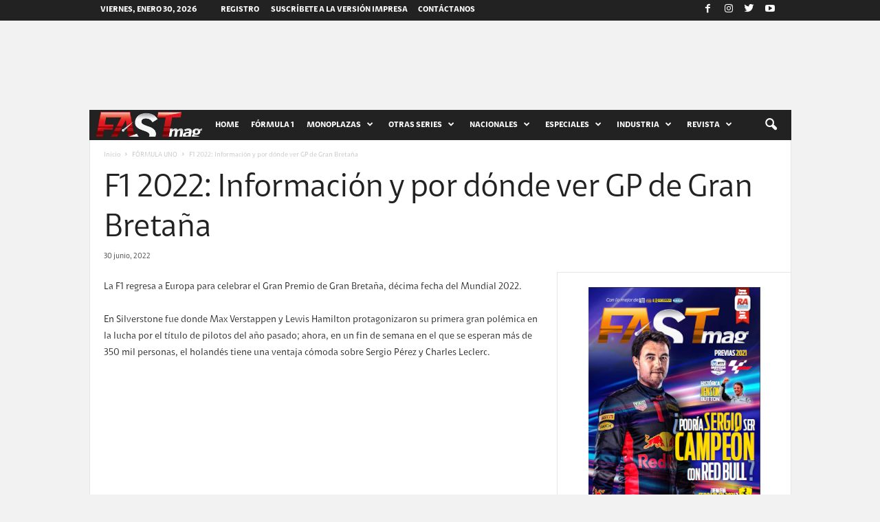

--- FILE ---
content_type: text/html; charset=UTF-8
request_url: https://fast-mag.com/f1-2022-informacion-y-por-donde-ver-gp-de-gran-bretana/
body_size: 26320
content:
<!doctype html >
<!--[if IE 8]>    <html class="ie8" lang="es"> <![endif]-->
<!--[if IE 9]>    <html class="ie9" lang="es"> <![endif]-->
<!--[if gt IE 8]><!--> <html lang="es"> <!--<![endif]-->
<head>
    <title>F1 2022: Información y por dónde ver GP de Gran Bretaña - FASTmag</title>
    <meta charset="UTF-8" />
    <meta name="viewport" content="width=device-width, initial-scale=1.0">
    <link rel="pingback" href="https://fast-mag.com/mag/xmlrpc.php" />
    <meta name='robots' content='index, follow, max-image-preview:large, max-snippet:-1, max-video-preview:-1' />
	<style>img:is([sizes="auto" i], [sizes^="auto," i]) { contain-intrinsic-size: 3000px 1500px }</style>
	<meta name="dlm-version" content="5.1.3"><meta property="og:image" content="https://fast-mag.com/mag/wp-content/uploads/2022/06/AM_29062022_2.jpg" /><link rel="icon" type="image/png" href="https://fast-mag.com/mag/wp-content/uploads/2017/08/favicon.png">
	<!-- This site is optimized with the Yoast SEO plugin v26.0 - https://yoast.com/wordpress/plugins/seo/ -->
	<meta name="description" content="Previo, horarios, información general y por dónde ver el GP de Gran Bretaña, décima fecha del Mundial 2022 de F1 de este fin de semana." />
	<link rel="canonical" href="https://fast-mag.com/f1-2022-informacion-y-por-donde-ver-gp-de-gran-bretana/" />
	<meta property="og:locale" content="es_ES" />
	<meta property="og:type" content="article" />
	<meta property="og:title" content="F1 2022: Información y por dónde ver GP de Gran Bretaña - FASTmag" />
	<meta property="og:description" content="Previo, horarios, información general y por dónde ver el GP de Gran Bretaña, décima fecha del Mundial 2022 de F1 de este fin de semana." />
	<meta property="og:url" content="https://fast-mag.com/f1-2022-informacion-y-por-donde-ver-gp-de-gran-bretana/" />
	<meta property="og:site_name" content="FASTmag" />
	<meta property="article:published_time" content="2022-06-30T23:43:28+00:00" />
	<meta property="article:modified_time" content="2022-07-01T00:00:54+00:00" />
	<meta property="og:image" content="https://fast-mag.com/mag/wp-content/uploads/2022/06/AM_29062022_2.jpg" />
	<meta property="og:image:width" content="635" />
	<meta property="og:image:height" content="357" />
	<meta property="og:image:type" content="image/jpeg" />
	<meta name="author" content="scuderiafastmag" />
	<meta name="twitter:card" content="summary_large_image" />
	<meta name="twitter:label1" content="Escrito por" />
	<meta name="twitter:data1" content="scuderiafastmag" />
	<meta name="twitter:label2" content="Tiempo de lectura" />
	<meta name="twitter:data2" content="2 minutos" />
	<script type="application/ld+json" class="yoast-schema-graph">{"@context":"https://schema.org","@graph":[{"@type":"WebPage","@id":"https://fast-mag.com/f1-2022-informacion-y-por-donde-ver-gp-de-gran-bretana/","url":"https://fast-mag.com/f1-2022-informacion-y-por-donde-ver-gp-de-gran-bretana/","name":"F1 2022: Información y por dónde ver GP de Gran Bretaña - FASTmag","isPartOf":{"@id":"https://fast-mag.com/#website"},"primaryImageOfPage":{"@id":"https://fast-mag.com/f1-2022-informacion-y-por-donde-ver-gp-de-gran-bretana/#primaryimage"},"image":{"@id":"https://fast-mag.com/f1-2022-informacion-y-por-donde-ver-gp-de-gran-bretana/#primaryimage"},"thumbnailUrl":"https://fast-mag.com/mag/wp-content/uploads/2022/06/AM_29062022_2.jpg","datePublished":"2022-06-30T23:43:28+00:00","dateModified":"2022-07-01T00:00:54+00:00","author":{"@id":"https://fast-mag.com/#/schema/person/0a46be513f71a55036d13dd18fbe3c19"},"description":"Previo, horarios, información general y por dónde ver el GP de Gran Bretaña, décima fecha del Mundial 2022 de F1 de este fin de semana.","breadcrumb":{"@id":"https://fast-mag.com/f1-2022-informacion-y-por-donde-ver-gp-de-gran-bretana/#breadcrumb"},"inLanguage":"es","potentialAction":[{"@type":"ReadAction","target":["https://fast-mag.com/f1-2022-informacion-y-por-donde-ver-gp-de-gran-bretana/"]}]},{"@type":"ImageObject","inLanguage":"es","@id":"https://fast-mag.com/f1-2022-informacion-y-por-donde-ver-gp-de-gran-bretana/#primaryimage","url":"https://fast-mag.com/mag/wp-content/uploads/2022/06/AM_29062022_2.jpg","contentUrl":"https://fast-mag.com/mag/wp-content/uploads/2022/06/AM_29062022_2.jpg","width":635,"height":357},{"@type":"BreadcrumbList","@id":"https://fast-mag.com/f1-2022-informacion-y-por-donde-ver-gp-de-gran-bretana/#breadcrumb","itemListElement":[{"@type":"ListItem","position":1,"name":"Portada","item":"https://fast-mag.com/"},{"@type":"ListItem","position":2,"name":"F1 2022: Información y por dónde ver GP de Gran Bretaña"}]},{"@type":"WebSite","@id":"https://fast-mag.com/#website","url":"https://fast-mag.com/","name":"FASTmag","description":"FASTmag la revista de automovilismo deportivo mundial con lo mejor de las categorías más importantes: F1, GP2, Grand AM, American LeMans, NASCAR, NASCAR México y mucho más. ¡No te la pierdas! Adrenalina y emoción en cada página.","potentialAction":[{"@type":"SearchAction","target":{"@type":"EntryPoint","urlTemplate":"https://fast-mag.com/?s={search_term_string}"},"query-input":{"@type":"PropertyValueSpecification","valueRequired":true,"valueName":"search_term_string"}}],"inLanguage":"es"},{"@type":"Person","@id":"https://fast-mag.com/#/schema/person/0a46be513f71a55036d13dd18fbe3c19","name":"scuderiafastmag","sameAs":["http://edcontenido.com"],"url":"https://fast-mag.com/author/albertosenna/"}]}</script>
	<!-- / Yoast SEO plugin. -->


<link rel='dns-prefetch' href='//fonts.googleapis.com' />
<link rel='dns-prefetch' href='//www.googletagmanager.com' />
<link rel="alternate" type="application/rss+xml" title="FASTmag &raquo; Feed" href="https://fast-mag.com/feed/" />
<link rel="alternate" type="application/rss+xml" title="FASTmag &raquo; Feed de los comentarios" href="https://fast-mag.com/comments/feed/" />
<script type="text/javascript">
/* <![CDATA[ */
window._wpemojiSettings = {"baseUrl":"https:\/\/s.w.org\/images\/core\/emoji\/16.0.1\/72x72\/","ext":".png","svgUrl":"https:\/\/s.w.org\/images\/core\/emoji\/16.0.1\/svg\/","svgExt":".svg","source":{"concatemoji":"https:\/\/fast-mag.com\/mag\/wp-includes\/js\/wp-emoji-release.min.js?ver=6.8.3"}};
/*! This file is auto-generated */
!function(s,n){var o,i,e;function c(e){try{var t={supportTests:e,timestamp:(new Date).valueOf()};sessionStorage.setItem(o,JSON.stringify(t))}catch(e){}}function p(e,t,n){e.clearRect(0,0,e.canvas.width,e.canvas.height),e.fillText(t,0,0);var t=new Uint32Array(e.getImageData(0,0,e.canvas.width,e.canvas.height).data),a=(e.clearRect(0,0,e.canvas.width,e.canvas.height),e.fillText(n,0,0),new Uint32Array(e.getImageData(0,0,e.canvas.width,e.canvas.height).data));return t.every(function(e,t){return e===a[t]})}function u(e,t){e.clearRect(0,0,e.canvas.width,e.canvas.height),e.fillText(t,0,0);for(var n=e.getImageData(16,16,1,1),a=0;a<n.data.length;a++)if(0!==n.data[a])return!1;return!0}function f(e,t,n,a){switch(t){case"flag":return n(e,"\ud83c\udff3\ufe0f\u200d\u26a7\ufe0f","\ud83c\udff3\ufe0f\u200b\u26a7\ufe0f")?!1:!n(e,"\ud83c\udde8\ud83c\uddf6","\ud83c\udde8\u200b\ud83c\uddf6")&&!n(e,"\ud83c\udff4\udb40\udc67\udb40\udc62\udb40\udc65\udb40\udc6e\udb40\udc67\udb40\udc7f","\ud83c\udff4\u200b\udb40\udc67\u200b\udb40\udc62\u200b\udb40\udc65\u200b\udb40\udc6e\u200b\udb40\udc67\u200b\udb40\udc7f");case"emoji":return!a(e,"\ud83e\udedf")}return!1}function g(e,t,n,a){var r="undefined"!=typeof WorkerGlobalScope&&self instanceof WorkerGlobalScope?new OffscreenCanvas(300,150):s.createElement("canvas"),o=r.getContext("2d",{willReadFrequently:!0}),i=(o.textBaseline="top",o.font="600 32px Arial",{});return e.forEach(function(e){i[e]=t(o,e,n,a)}),i}function t(e){var t=s.createElement("script");t.src=e,t.defer=!0,s.head.appendChild(t)}"undefined"!=typeof Promise&&(o="wpEmojiSettingsSupports",i=["flag","emoji"],n.supports={everything:!0,everythingExceptFlag:!0},e=new Promise(function(e){s.addEventListener("DOMContentLoaded",e,{once:!0})}),new Promise(function(t){var n=function(){try{var e=JSON.parse(sessionStorage.getItem(o));if("object"==typeof e&&"number"==typeof e.timestamp&&(new Date).valueOf()<e.timestamp+604800&&"object"==typeof e.supportTests)return e.supportTests}catch(e){}return null}();if(!n){if("undefined"!=typeof Worker&&"undefined"!=typeof OffscreenCanvas&&"undefined"!=typeof URL&&URL.createObjectURL&&"undefined"!=typeof Blob)try{var e="postMessage("+g.toString()+"("+[JSON.stringify(i),f.toString(),p.toString(),u.toString()].join(",")+"));",a=new Blob([e],{type:"text/javascript"}),r=new Worker(URL.createObjectURL(a),{name:"wpTestEmojiSupports"});return void(r.onmessage=function(e){c(n=e.data),r.terminate(),t(n)})}catch(e){}c(n=g(i,f,p,u))}t(n)}).then(function(e){for(var t in e)n.supports[t]=e[t],n.supports.everything=n.supports.everything&&n.supports[t],"flag"!==t&&(n.supports.everythingExceptFlag=n.supports.everythingExceptFlag&&n.supports[t]);n.supports.everythingExceptFlag=n.supports.everythingExceptFlag&&!n.supports.flag,n.DOMReady=!1,n.readyCallback=function(){n.DOMReady=!0}}).then(function(){return e}).then(function(){var e;n.supports.everything||(n.readyCallback(),(e=n.source||{}).concatemoji?t(e.concatemoji):e.wpemoji&&e.twemoji&&(t(e.twemoji),t(e.wpemoji)))}))}((window,document),window._wpemojiSettings);
/* ]]> */
</script>

<link rel='stylesheet' id='google-fonts-open-sans-css' href='//fonts.googleapis.com/css?family=Open+Sans%3A400%2C700&#038;ver=6.8.3' type='text/css' media='all' />
<link rel='stylesheet' id='ytp-icons-css' href='https://fast-mag.com/mag/wp-content/plugins/rdv-youtube-playlist-video-player/packages/icons/css/icons.min.css?ver=6.8.3' type='text/css' media='all' />
<link rel='stylesheet' id='ytp-style-css' href='https://fast-mag.com/mag/wp-content/plugins/rdv-youtube-playlist-video-player/packages/youtube-video-player/css/youtube-video-player.min.css?ver=6.8.3' type='text/css' media='all' />
<link rel='stylesheet' id='perfect-scrollbar-style-css' href='https://fast-mag.com/mag/wp-content/plugins/rdv-youtube-playlist-video-player/packages/perfect-scrollbar/perfect-scrollbar.css?ver=6.8.3' type='text/css' media='all' />
<style id='wp-emoji-styles-inline-css' type='text/css'>

	img.wp-smiley, img.emoji {
		display: inline !important;
		border: none !important;
		box-shadow: none !important;
		height: 1em !important;
		width: 1em !important;
		margin: 0 0.07em !important;
		vertical-align: -0.1em !important;
		background: none !important;
		padding: 0 !important;
	}
</style>
<link rel='stylesheet' id='wp-block-library-css' href='https://fast-mag.com/mag/wp-includes/css/dist/block-library/style.min.css?ver=6.8.3' type='text/css' media='all' />
<style id='classic-theme-styles-inline-css' type='text/css'>
/*! This file is auto-generated */
.wp-block-button__link{color:#fff;background-color:#32373c;border-radius:9999px;box-shadow:none;text-decoration:none;padding:calc(.667em + 2px) calc(1.333em + 2px);font-size:1.125em}.wp-block-file__button{background:#32373c;color:#fff;text-decoration:none}
</style>
<style id='global-styles-inline-css' type='text/css'>
:root{--wp--preset--aspect-ratio--square: 1;--wp--preset--aspect-ratio--4-3: 4/3;--wp--preset--aspect-ratio--3-4: 3/4;--wp--preset--aspect-ratio--3-2: 3/2;--wp--preset--aspect-ratio--2-3: 2/3;--wp--preset--aspect-ratio--16-9: 16/9;--wp--preset--aspect-ratio--9-16: 9/16;--wp--preset--color--black: #000000;--wp--preset--color--cyan-bluish-gray: #abb8c3;--wp--preset--color--white: #ffffff;--wp--preset--color--pale-pink: #f78da7;--wp--preset--color--vivid-red: #cf2e2e;--wp--preset--color--luminous-vivid-orange: #ff6900;--wp--preset--color--luminous-vivid-amber: #fcb900;--wp--preset--color--light-green-cyan: #7bdcb5;--wp--preset--color--vivid-green-cyan: #00d084;--wp--preset--color--pale-cyan-blue: #8ed1fc;--wp--preset--color--vivid-cyan-blue: #0693e3;--wp--preset--color--vivid-purple: #9b51e0;--wp--preset--gradient--vivid-cyan-blue-to-vivid-purple: linear-gradient(135deg,rgba(6,147,227,1) 0%,rgb(155,81,224) 100%);--wp--preset--gradient--light-green-cyan-to-vivid-green-cyan: linear-gradient(135deg,rgb(122,220,180) 0%,rgb(0,208,130) 100%);--wp--preset--gradient--luminous-vivid-amber-to-luminous-vivid-orange: linear-gradient(135deg,rgba(252,185,0,1) 0%,rgba(255,105,0,1) 100%);--wp--preset--gradient--luminous-vivid-orange-to-vivid-red: linear-gradient(135deg,rgba(255,105,0,1) 0%,rgb(207,46,46) 100%);--wp--preset--gradient--very-light-gray-to-cyan-bluish-gray: linear-gradient(135deg,rgb(238,238,238) 0%,rgb(169,184,195) 100%);--wp--preset--gradient--cool-to-warm-spectrum: linear-gradient(135deg,rgb(74,234,220) 0%,rgb(151,120,209) 20%,rgb(207,42,186) 40%,rgb(238,44,130) 60%,rgb(251,105,98) 80%,rgb(254,248,76) 100%);--wp--preset--gradient--blush-light-purple: linear-gradient(135deg,rgb(255,206,236) 0%,rgb(152,150,240) 100%);--wp--preset--gradient--blush-bordeaux: linear-gradient(135deg,rgb(254,205,165) 0%,rgb(254,45,45) 50%,rgb(107,0,62) 100%);--wp--preset--gradient--luminous-dusk: linear-gradient(135deg,rgb(255,203,112) 0%,rgb(199,81,192) 50%,rgb(65,88,208) 100%);--wp--preset--gradient--pale-ocean: linear-gradient(135deg,rgb(255,245,203) 0%,rgb(182,227,212) 50%,rgb(51,167,181) 100%);--wp--preset--gradient--electric-grass: linear-gradient(135deg,rgb(202,248,128) 0%,rgb(113,206,126) 100%);--wp--preset--gradient--midnight: linear-gradient(135deg,rgb(2,3,129) 0%,rgb(40,116,252) 100%);--wp--preset--font-size--small: 13px;--wp--preset--font-size--medium: 20px;--wp--preset--font-size--large: 36px;--wp--preset--font-size--x-large: 42px;--wp--preset--spacing--20: 0.44rem;--wp--preset--spacing--30: 0.67rem;--wp--preset--spacing--40: 1rem;--wp--preset--spacing--50: 1.5rem;--wp--preset--spacing--60: 2.25rem;--wp--preset--spacing--70: 3.38rem;--wp--preset--spacing--80: 5.06rem;--wp--preset--shadow--natural: 6px 6px 9px rgba(0, 0, 0, 0.2);--wp--preset--shadow--deep: 12px 12px 50px rgba(0, 0, 0, 0.4);--wp--preset--shadow--sharp: 6px 6px 0px rgba(0, 0, 0, 0.2);--wp--preset--shadow--outlined: 6px 6px 0px -3px rgba(255, 255, 255, 1), 6px 6px rgba(0, 0, 0, 1);--wp--preset--shadow--crisp: 6px 6px 0px rgba(0, 0, 0, 1);}:where(.is-layout-flex){gap: 0.5em;}:where(.is-layout-grid){gap: 0.5em;}body .is-layout-flex{display: flex;}.is-layout-flex{flex-wrap: wrap;align-items: center;}.is-layout-flex > :is(*, div){margin: 0;}body .is-layout-grid{display: grid;}.is-layout-grid > :is(*, div){margin: 0;}:where(.wp-block-columns.is-layout-flex){gap: 2em;}:where(.wp-block-columns.is-layout-grid){gap: 2em;}:where(.wp-block-post-template.is-layout-flex){gap: 1.25em;}:where(.wp-block-post-template.is-layout-grid){gap: 1.25em;}.has-black-color{color: var(--wp--preset--color--black) !important;}.has-cyan-bluish-gray-color{color: var(--wp--preset--color--cyan-bluish-gray) !important;}.has-white-color{color: var(--wp--preset--color--white) !important;}.has-pale-pink-color{color: var(--wp--preset--color--pale-pink) !important;}.has-vivid-red-color{color: var(--wp--preset--color--vivid-red) !important;}.has-luminous-vivid-orange-color{color: var(--wp--preset--color--luminous-vivid-orange) !important;}.has-luminous-vivid-amber-color{color: var(--wp--preset--color--luminous-vivid-amber) !important;}.has-light-green-cyan-color{color: var(--wp--preset--color--light-green-cyan) !important;}.has-vivid-green-cyan-color{color: var(--wp--preset--color--vivid-green-cyan) !important;}.has-pale-cyan-blue-color{color: var(--wp--preset--color--pale-cyan-blue) !important;}.has-vivid-cyan-blue-color{color: var(--wp--preset--color--vivid-cyan-blue) !important;}.has-vivid-purple-color{color: var(--wp--preset--color--vivid-purple) !important;}.has-black-background-color{background-color: var(--wp--preset--color--black) !important;}.has-cyan-bluish-gray-background-color{background-color: var(--wp--preset--color--cyan-bluish-gray) !important;}.has-white-background-color{background-color: var(--wp--preset--color--white) !important;}.has-pale-pink-background-color{background-color: var(--wp--preset--color--pale-pink) !important;}.has-vivid-red-background-color{background-color: var(--wp--preset--color--vivid-red) !important;}.has-luminous-vivid-orange-background-color{background-color: var(--wp--preset--color--luminous-vivid-orange) !important;}.has-luminous-vivid-amber-background-color{background-color: var(--wp--preset--color--luminous-vivid-amber) !important;}.has-light-green-cyan-background-color{background-color: var(--wp--preset--color--light-green-cyan) !important;}.has-vivid-green-cyan-background-color{background-color: var(--wp--preset--color--vivid-green-cyan) !important;}.has-pale-cyan-blue-background-color{background-color: var(--wp--preset--color--pale-cyan-blue) !important;}.has-vivid-cyan-blue-background-color{background-color: var(--wp--preset--color--vivid-cyan-blue) !important;}.has-vivid-purple-background-color{background-color: var(--wp--preset--color--vivid-purple) !important;}.has-black-border-color{border-color: var(--wp--preset--color--black) !important;}.has-cyan-bluish-gray-border-color{border-color: var(--wp--preset--color--cyan-bluish-gray) !important;}.has-white-border-color{border-color: var(--wp--preset--color--white) !important;}.has-pale-pink-border-color{border-color: var(--wp--preset--color--pale-pink) !important;}.has-vivid-red-border-color{border-color: var(--wp--preset--color--vivid-red) !important;}.has-luminous-vivid-orange-border-color{border-color: var(--wp--preset--color--luminous-vivid-orange) !important;}.has-luminous-vivid-amber-border-color{border-color: var(--wp--preset--color--luminous-vivid-amber) !important;}.has-light-green-cyan-border-color{border-color: var(--wp--preset--color--light-green-cyan) !important;}.has-vivid-green-cyan-border-color{border-color: var(--wp--preset--color--vivid-green-cyan) !important;}.has-pale-cyan-blue-border-color{border-color: var(--wp--preset--color--pale-cyan-blue) !important;}.has-vivid-cyan-blue-border-color{border-color: var(--wp--preset--color--vivid-cyan-blue) !important;}.has-vivid-purple-border-color{border-color: var(--wp--preset--color--vivid-purple) !important;}.has-vivid-cyan-blue-to-vivid-purple-gradient-background{background: var(--wp--preset--gradient--vivid-cyan-blue-to-vivid-purple) !important;}.has-light-green-cyan-to-vivid-green-cyan-gradient-background{background: var(--wp--preset--gradient--light-green-cyan-to-vivid-green-cyan) !important;}.has-luminous-vivid-amber-to-luminous-vivid-orange-gradient-background{background: var(--wp--preset--gradient--luminous-vivid-amber-to-luminous-vivid-orange) !important;}.has-luminous-vivid-orange-to-vivid-red-gradient-background{background: var(--wp--preset--gradient--luminous-vivid-orange-to-vivid-red) !important;}.has-very-light-gray-to-cyan-bluish-gray-gradient-background{background: var(--wp--preset--gradient--very-light-gray-to-cyan-bluish-gray) !important;}.has-cool-to-warm-spectrum-gradient-background{background: var(--wp--preset--gradient--cool-to-warm-spectrum) !important;}.has-blush-light-purple-gradient-background{background: var(--wp--preset--gradient--blush-light-purple) !important;}.has-blush-bordeaux-gradient-background{background: var(--wp--preset--gradient--blush-bordeaux) !important;}.has-luminous-dusk-gradient-background{background: var(--wp--preset--gradient--luminous-dusk) !important;}.has-pale-ocean-gradient-background{background: var(--wp--preset--gradient--pale-ocean) !important;}.has-electric-grass-gradient-background{background: var(--wp--preset--gradient--electric-grass) !important;}.has-midnight-gradient-background{background: var(--wp--preset--gradient--midnight) !important;}.has-small-font-size{font-size: var(--wp--preset--font-size--small) !important;}.has-medium-font-size{font-size: var(--wp--preset--font-size--medium) !important;}.has-large-font-size{font-size: var(--wp--preset--font-size--large) !important;}.has-x-large-font-size{font-size: var(--wp--preset--font-size--x-large) !important;}
:where(.wp-block-post-template.is-layout-flex){gap: 1.25em;}:where(.wp-block-post-template.is-layout-grid){gap: 1.25em;}
:where(.wp-block-columns.is-layout-flex){gap: 2em;}:where(.wp-block-columns.is-layout-grid){gap: 2em;}
:root :where(.wp-block-pullquote){font-size: 1.5em;line-height: 1.6;}
</style>
<link rel='stylesheet' id='google-fonts-style-css' href='https://fonts.googleapis.com/css?family&#038;ver=4.0' type='text/css' media='all' />
<link rel='stylesheet' id='js_composer_front-css' href='https://fast-mag.com/mag/wp-content/plugins/js_composer/assets/css/js_composer.min.css?ver=8.6.1' type='text/css' media='all' />
<link rel='stylesheet' id='td-theme-css' href='https://fast-mag.com/mag/wp-content/themes/fastmag2017/style.css?ver=4.0' type='text/css' media='all' />
<link rel='stylesheet' id='td-theme-demo-style-css' href='https://fast-mag.com/mag/wp-content/themes/fastmag2017/includes/demos/sport/demo_style.css?ver=4.0' type='text/css' media='all' />
<link rel="https://api.w.org/" href="https://fast-mag.com/wp-json/" /><link rel="alternate" title="JSON" type="application/json" href="https://fast-mag.com/wp-json/wp/v2/posts/90102" /><link rel="EditURI" type="application/rsd+xml" title="RSD" href="https://fast-mag.com/mag/xmlrpc.php?rsd" />
<link rel='shortlink' href='https://fast-mag.com/?p=90102' />
<link rel="alternate" title="oEmbed (JSON)" type="application/json+oembed" href="https://fast-mag.com/wp-json/oembed/1.0/embed?url=https%3A%2F%2Ffast-mag.com%2Ff1-2022-informacion-y-por-donde-ver-gp-de-gran-bretana%2F" />
<link rel="alternate" title="oEmbed (XML)" type="text/xml+oembed" href="https://fast-mag.com/wp-json/oembed/1.0/embed?url=https%3A%2F%2Ffast-mag.com%2Ff1-2022-informacion-y-por-donde-ver-gp-de-gran-bretana%2F&#038;format=xml" />
<meta name="generator" content="Site Kit by Google 1.162.1" /><!--[if lt IE 9]><script src="https://html5shim.googlecode.com/svn/trunk/html5.js"></script><![endif]-->
    
<!-- JS generated by theme -->

<script>
    
    

	    var tdBlocksArray = []; //here we store all the items for the current page

	    //td_block class - each ajax block uses a object of this class for requests
	    function tdBlock() {
		    this.id = '';
		    this.block_type = 1; //block type id (1-234 etc)
		    this.atts = '';
		    this.td_column_number = '';
		    this.td_current_page = 1; //
		    this.post_count = 0; //from wp
		    this.found_posts = 0; //from wp
		    this.max_num_pages = 0; //from wp
		    this.td_filter_value = ''; //current live filter value
		    this.is_ajax_running = false;
		    this.td_user_action = ''; // load more or infinite loader (used by the animation)
		    this.header_color = '';
		    this.ajax_pagination_infinite_stop = ''; //show load more at page x
	    }


        // td_js_generator - mini detector
        (function(){
            var htmlTag = document.getElementsByTagName("html")[0];

            if ( navigator.userAgent.indexOf("MSIE 10.0") > -1 ) {
                htmlTag.className += ' ie10';
            }

            if ( !!navigator.userAgent.match(/Trident.*rv\:11\./) ) {
                htmlTag.className += ' ie11';
            }

            if ( /(iPad|iPhone|iPod)/g.test(navigator.userAgent) ) {
                htmlTag.className += ' td-md-is-ios';
            }

            var user_agent = navigator.userAgent.toLowerCase();
            if ( user_agent.indexOf("android") > -1 ) {
                htmlTag.className += ' td-md-is-android';
            }

            if ( -1 !== navigator.userAgent.indexOf('Mac OS X')  ) {
                htmlTag.className += ' td-md-is-os-x';
            }

            if ( /chrom(e|ium)/.test(navigator.userAgent.toLowerCase()) ) {
               htmlTag.className += ' td-md-is-chrome';
            }

            if ( -1 !== navigator.userAgent.indexOf('Firefox') ) {
                htmlTag.className += ' td-md-is-firefox';
            }

            if ( -1 !== navigator.userAgent.indexOf('Safari') && -1 === navigator.userAgent.indexOf('Chrome') ) {
                htmlTag.className += ' td-md-is-safari';
            }

            if( -1 !== navigator.userAgent.indexOf('IEMobile') ){
                htmlTag.className += ' td-md-is-iemobile';
            }

        })();




        var tdLocalCache = {};

        ( function () {
            "use strict";

            tdLocalCache = {
                data: {},
                remove: function (resource_id) {
                    delete tdLocalCache.data[resource_id];
                },
                exist: function (resource_id) {
                    return tdLocalCache.data.hasOwnProperty(resource_id) && tdLocalCache.data[resource_id] !== null;
                },
                get: function (resource_id) {
                    return tdLocalCache.data[resource_id];
                },
                set: function (resource_id, cachedData) {
                    tdLocalCache.remove(resource_id);
                    tdLocalCache.data[resource_id] = cachedData;
                }
            };
        })();

    
    
var tds_login_sing_in_widget="show";
var td_viewport_interval_list=[{"limitBottom":767,"sidebarWidth":251},{"limitBottom":1023,"sidebarWidth":339}];
var td_animation_stack_effect="type1";
var tds_animation_stack=true;
var td_animation_stack_specific_selectors=".entry-thumb, img[class*=\"wp-image-\"], a.td-sml-link-to-image > img";
var td_animation_stack_general_selectors=".td-animation-stack .entry-thumb, .post .entry-thumb, .post img[class*=\"wp-image-\"], .post a.td-sml-link-to-image > img";
var td_ajax_url="https:\/\/fast-mag.com\/mag\/wp-admin\/admin-ajax.php?td_theme_name=Newsmag&v=4.0";
var td_get_template_directory_uri="https:\/\/fast-mag.com\/mag\/wp-content\/themes\/fastmag2017";
var tds_snap_menu="snap";
var tds_logo_on_sticky="show_header_logo";
var tds_header_style="4";
var td_please_wait="Por favor espera...";
var td_email_user_pass_incorrect="Usuario o contrase\u00f1a incorrecta!";
var td_email_user_incorrect="Correo electr\u00f3nico o nombre de usuario incorrecto!";
var td_email_incorrect="Email incorrecto!";
var tds_more_articles_on_post_enable="show";
var tds_more_articles_on_post_time_to_wait="";
var tds_more_articles_on_post_pages_distance_from_top=0;
var tds_theme_color_site_wide="#d13030";
var tds_smart_sidebar="enabled";
var tdThemeName="Newsmag";
var td_magnific_popup_translation_tPrev="Anterior (tecla de flecha izquierda)";
var td_magnific_popup_translation_tNext="Siguiente (tecla de flecha derecha)";
var td_magnific_popup_translation_tCounter="%curr% de %total%";
var td_magnific_popup_translation_ajax_tError="El contenido de %url% no pudo cargarse.";
var td_magnific_popup_translation_image_tError="La imagen #%curr% no pudo cargarse.";
var td_ad_background_click_link="";
var td_ad_background_click_target="";
</script>


<!-- Header style compiled by theme -->

<style>
    

body {
	background-color:#f2f2f2;
}

                                    @font-face {
                                      font-family: "AMX-Regular";
                                      src: local("AMX-Regular"), url("https://fast-mag.com/mag/wp-content/uploads/2024/02/amx-regular.woff") format("woff");
                                    }
                                
                                    @font-face {
                                      font-family: "AMX-Bold";
                                      src: local("AMX-Bold"), url("https://fast-mag.com/mag/wp-content/uploads/2024/02/amx-bold.woff") format("woff");
                                    }
                                
                                    @font-face {
                                      font-family: "AMX-Light";
                                      src: local("AMX-Light"), url("https://fast-mag.com/mag/wp-content/uploads/2024/02/amx-light.woff") format("woff");
                                    }
                                
.td-header-border:before,
    .td-trending-now-title,
    .td_block_mega_menu .td_mega_menu_sub_cats .cur-sub-cat,
    .td-post-category:hover,
    .td-header-style-2 .td-header-sp-logo,
    .td-next-prev-wrap a:hover i,
    .page-nav .current,
    .widget_calendar tfoot a:hover,
    .td-footer-container .widget_search .wpb_button:hover,
    .td-scroll-up-visible,
    .dropcap,
    .td-category a,
    input[type="submit"]:hover,
    .td-post-small-box a:hover,
    .td-404-sub-sub-title a:hover,
    .td-rating-bar-wrap div,
    .td_top_authors .td-active .td-author-post-count,
    .td_top_authors .td-active .td-author-comments-count,
    .td_smart_list_3 .td-sml3-top-controls i:hover,
    .td_smart_list_3 .td-sml3-bottom-controls i:hover,
    .td_wrapper_video_playlist .td_video_controls_playlist_wrapper,
    .td-read-more a:hover,
    .td-login-wrap .btn,
    .td_display_err,
    .td-header-style-6 .td-top-menu-full,
    #bbpress-forums button:hover,
    #bbpress-forums .bbp-pagination .current,
    .bbp_widget_login .button:hover,
    .header-search-wrap .td-drop-down-search .btn:hover,
    .td-post-text-content .more-link-wrap:hover a,
    #buddypress div.item-list-tabs ul li > a span,
    #buddypress div.item-list-tabs ul li > a:hover span,
    #buddypress input[type=submit]:hover,
    #buddypress a.button:hover span,
    #buddypress div.item-list-tabs ul li.selected a span,
    #buddypress div.item-list-tabs ul li.current a span,
    #buddypress input[type=submit]:focus,
    .td-grid-style-3 .td-big-grid-post .td-module-thumb a:last-child:before,
    .td-grid-style-4 .td-big-grid-post .td-module-thumb a:last-child:before,
    .td-grid-style-5 .td-big-grid-post .td-module-thumb:after,
    .td_category_template_2 .td-category-siblings .td-category a:hover,
    .td-weather-week:before,
    .td-weather-information:before,
     .td_3D_btn,
    .td_shadow_btn,
    .td_default_btn,
    .td_square_btn, 
    .td_outlined_btn:hover {
        background-color: #d13030;
    }

    @media (max-width: 767px) {
        .td-category a.td-current-sub-category {
            background-color: #d13030;
        }
    }

    .woocommerce .onsale,
    .woocommerce .woocommerce a.button:hover,
    .woocommerce-page .woocommerce .button:hover,
    .single-product .product .summary .cart .button:hover,
    .woocommerce .woocommerce .product a.button:hover,
    .woocommerce .product a.button:hover,
    .woocommerce .product #respond input#submit:hover,
    .woocommerce .checkout input#place_order:hover,
    .woocommerce .woocommerce.widget .button:hover,
    .woocommerce .woocommerce-message .button:hover,
    .woocommerce .woocommerce-error .button:hover,
    .woocommerce .woocommerce-info .button:hover,
    .woocommerce.widget .ui-slider .ui-slider-handle,
    .vc_btn-black:hover,
	.wpb_btn-black:hover,
	.item-list-tabs .feed:hover a,
	.td-smart-list-button:hover {
    	background-color: #d13030 !important;
    }

    .td-header-sp-top-menu .top-header-menu > .current-menu-item > a,
    .td-header-sp-top-menu .top-header-menu > .current-menu-ancestor > a,
    .td-header-sp-top-menu .top-header-menu > .current-category-ancestor > a,
    .td-header-sp-top-menu .top-header-menu > li > a:hover,
    .td-header-sp-top-menu .top-header-menu > .sfHover > a,
    .top-header-menu ul .current-menu-item > a,
    .top-header-menu ul .current-menu-ancestor > a,
    .top-header-menu ul .current-category-ancestor > a,
    .top-header-menu ul li > a:hover,
    .top-header-menu ul .sfHover > a,
    .sf-menu ul .td-menu-item > a:hover,
    .sf-menu ul .sfHover > a,
    .sf-menu ul .current-menu-ancestor > a,
    .sf-menu ul .current-category-ancestor > a,
    .sf-menu ul .current-menu-item > a,
    .td_module_wrap:hover .entry-title a,
    .td_mod_mega_menu:hover .entry-title a,
    .footer-email-wrap a,
    .widget a:hover,
    .td-footer-container .widget_calendar #today,
    .td-category-pulldown-filter a.td-pulldown-category-filter-link:hover,
    .td-load-more-wrap a:hover,
    .td-post-next-prev-content a:hover,
    .td-author-name a:hover,
    .td-author-url a:hover,
    .td_mod_related_posts:hover .entry-title a,
    .td-search-query,
    .header-search-wrap .td-drop-down-search .result-msg a:hover,
    .td_top_authors .td-active .td-authors-name a,
    .post blockquote p,
    .td-post-content blockquote p,
    .page blockquote p,
    .comment-list cite a:hover,
    .comment-list cite:hover,
    .comment-list .comment-reply-link:hover,
    a,
    .white-menu #td-header-menu .sf-menu > li > a:hover,
    .white-menu #td-header-menu .sf-menu > .current-menu-ancestor > a,
    .white-menu #td-header-menu .sf-menu > .current-menu-item > a,
    .td_quote_on_blocks,
    #bbpress-forums .bbp-forum-freshness a:hover,
    #bbpress-forums .bbp-topic-freshness a:hover,
    #bbpress-forums .bbp-forums-list li a:hover,
    #bbpress-forums .bbp-forum-title:hover,
    #bbpress-forums .bbp-topic-permalink:hover,
    #bbpress-forums .bbp-topic-started-by a:hover,
    #bbpress-forums .bbp-topic-started-in a:hover,
    #bbpress-forums .bbp-body .super-sticky li.bbp-topic-title .bbp-topic-permalink,
    #bbpress-forums .bbp-body .sticky li.bbp-topic-title .bbp-topic-permalink,
    #bbpress-forums #subscription-toggle a:hover,
    #bbpress-forums #favorite-toggle a:hover,
    .woocommerce-account .woocommerce-MyAccount-navigation a:hover,
    .widget_display_replies .bbp-author-name,
    .widget_display_topics .bbp-author-name,
    .archive .widget_archive .current,
    .archive .widget_archive .current a,
    .td-subcategory-header .td-category-siblings .td-subcat-dropdown a.td-current-sub-category,
    .td-subcategory-header .td-category-siblings .td-subcat-dropdown a:hover,
    .td-pulldown-filter-display-option:hover,
    .td-pulldown-filter-display-option .td-pulldown-filter-link:hover,
    .td_normal_slide .td-wrapper-pulldown-filter .td-pulldown-filter-list a:hover,
    #buddypress ul.item-list li div.item-title a:hover,
    .td_block_13 .td-pulldown-filter-list a:hover,
    .td_smart_list_8 .td-smart-list-dropdown-wrap .td-smart-list-button:hover,
    .td_smart_list_8 .td-smart-list-dropdown-wrap .td-smart-list-button:hover i,
    .td-sub-footer-container a:hover,
    .td-instagram-user a,
     .td_outlined_btn {
        color: #d13030;
    }

    .td-mega-menu .wpb_content_element li a:hover,
    .td_login_tab_focus {
        color: #d13030 !important;
    }

    .td-next-prev-wrap a:hover i,
    .page-nav .current,
    .widget_tag_cloud a:hover,
    .post .td_quote_box,
    .page .td_quote_box,
    .td-login-panel-title,
    #bbpress-forums .bbp-pagination .current,
    .td_category_template_2 .td-category-siblings .td-category a:hover,
    .page-template-page-pagebuilder-latest .td-instagram-user,
     .td_outlined_btn {
        border-color: #d13030;
    }

    .td_wrapper_video_playlist .td_video_currently_playing:after,
    .item-list-tabs .feed:hover {
        border-color: #d13030 !important;
    }


    
    .td-header-top-menu,
    .td-header-wrap .td-top-menu-full {
        background-color: #222222;
    }

    .td-header-style-1 .td-header-top-menu,
    .td-header-style-2 .td-top-bar-container,
    .td-header-style-7 .td-header-top-menu {
        padding: 0 12px;
        top: 0;
    }

    
    .td-header-sp-top-menu .top-header-menu > li > a,
    .td-header-sp-top-menu .td_data_time,
    .td-header-sp-top-menu .td-weather-top-widget {
        color: #ffffff;
    }

    
    .top-header-menu > .current-menu-item > a,
    .top-header-menu > .current-menu-ancestor > a,
    .top-header-menu > .current-category-ancestor > a,
    .top-header-menu > li > a:hover,
    .top-header-menu > .sfHover > a {
        color: #d13030 !important;
    }

    
    .td-header-sp-top-widget .td-social-icon-wrap i {
        color: #ffffff;
    }

    
    .td-header-sp-top-widget .td-social-icon-wrap i:hover {
        color: #d13030;
    }

    
    .td-menu-background:before,
    .td-search-background:before {
        background: rgba(104,191,178,0.73);
        background: -moz-linear-gradient(top, rgba(104,191,178,0.73) 0%, rgba(209,48,48,0.8) 100%);
        background: -webkit-gradient(left top, left bottom, color-stop(0%, rgba(104,191,178,0.73)), color-stop(100%, rgba(209,48,48,0.8)));
        background: -webkit-linear-gradient(top, rgba(104,191,178,0.73) 0%, rgba(209,48,48,0.8) 100%);
        background: -o-linear-gradient(top, rgba(104,191,178,0.73) 0%, @mobileu_gradient_two_mob 100%);
        background: -ms-linear-gradient(top, rgba(104,191,178,0.73) 0%, rgba(209,48,48,0.8) 100%);
        background: linear-gradient(to bottom, rgba(104,191,178,0.73) 0%, rgba(209,48,48,0.8) 100%);
        filter: progid:DXImageTransform.Microsoft.gradient( startColorstr='rgba(104,191,178,0.73)', endColorstr='rgba(209,48,48,0.8)', GradientType=0 );
    }

    
    .mfp-content .td-login-button {
        background-color: rgba(201,42,84,0.77);
    }
    
    .mfp-content .td-login-button {
        color: #ffffff;
    }
    
    .mfp-content .td-login-button:active,
    .mfp-content .td-login-button:hover {
        background-color: rgba(226,234,75,0.77);
    }
    
    .mfp-content .td-login-button:active,
    .mfp-content .td-login-button:hover {
        color: #ffffff;
    }
    
    .white-popup-block:after {
        background: rgba(104,191,178,0.73);
        background: -moz-linear-gradient(45deg, rgba(104,191,178,0.73) 0%, rgba(209,48,48,0.8) 100%);
        background: -webkit-gradient(left bottom, right top, color-stop(0%, rgba(104,191,178,0.73)), color-stop(100%, rgba(209,48,48,0.8)));
        background: -webkit-linear-gradient(45deg, rgba(104,191,178,0.73) 0%, rgba(209,48,48,0.8) 100%);
        background: -o-linear-gradient(45deg, rgba(104,191,178,0.73) 0%, rgba(209,48,48,0.8) 100%);
        background: -ms-linear-gradient(45deg, rgba(104,191,178,0.73) 0%, rgba(209,48,48,0.8) 100%);
        background: linear-gradient(45deg, rgba(104,191,178,0.73) 0%, rgba(209,48,48,0.8) 100%);
        filter: progid:DXImageTransform.Microsoft.gradient( startColorstr='rgba(104,191,178,0.73)', endColorstr='rgba(209,48,48,0.8)', GradientType=0 );
    }


    
    .td-sub-footer-container {
        background-color: #d13030;
    }
    .td-sub-footer-container:after {
        background-color: transparent;
    }
    .td-sub-footer-container:before {
        background-color: transparent;
    }
    .td-footer-container.td-container {
        border-bottom-width: 0;
    }

    
    .td-sub-footer-container,
    .td-sub-footer-container a {
        color: #ffffff;
    }
    .td-sub-footer-container li a:before {
        background-color: #ffffff;
    }

    
    .td-subfooter-menu li a:hover {
        color: rgba(255,255,255,0.75);
    }

    
    .td-menu-background:after,
    .td-search-background:after {
        background-image: url('https://fast-mag.com/mag/wp-content/uploads/2017/08/a5f00723ae1c5b684efe6afac01d5053-e1502124016512-300x200.jpg');
    }

    
    .white-popup-block:before {
        background-image: url('https://fast-mag.com/mag/wp-content/uploads/2017/08/desenfocado-e1496422751828.jpg');
    }

    
    .top-header-menu li a,
    .td-header-sp-top-menu .td_data_time,
    .td-weather-top-widget .td-weather-header .td-weather-city,
    .td-weather-top-widget .td-weather-now {
        font-family:AMX-Bold;
	font-size:12px;
	
    }
    
    .top-header-menu ul li a {
    	font-family:AMX-Bold;
	
    }
	
    .sf-menu > .td-menu-item > a {
        font-family:AMX-Bold;
	font-size:12px;
	
    }
    
    .sf-menu ul .td-menu-item a {
        font-family:AMX-Bold;
	
    }
    
    .td_mod_mega_menu .item-details a {
        font-family:AMX-Bold;
	
    }
    
    .td_mega_menu_sub_cats .block-mega-child-cats a {
        font-family:AMX-Bold;
	
    }

    
	#td-mobile-nav,
	#td-mobile-nav .wpb_button,
	.td-search-wrap-mob {
		font-family:AMX-Bold;
	
	}

	
    .td-mobile-content .td-mobile-main-menu > li > a {
        font-family:AMX-Bold;
	
    }

	
    .td-mobile-content .sub-menu a {
        font-family:AMX-Bold;
	
    }

	
	.td_module_wrap .entry-title,
	.td-theme-slider .td-module-title,
	.page .td-post-template-6 .td-post-header h1 {
		font-family:AMX-Bold;
	
	}

	
    .td_block_trending_now .entry-title {
    	font-family:AMX-Bold;
	
    }
    
    .td_module_1 .td-module-title {
    	font-family:AMX-Bold;
	
    }
    
    .td_module_2 .td-module-title {
    	font-family:AMX-Bold;
	
    }
    
    .td_module_3 .td-module-title {
    	font-family:AMX-Bold;
	
    }
    
    .td_module_4 .td-module-title {
    	font-family:AMX-Bold;
	font-weight:bold;
	
    }
    
    .td_module_5 .td-module-title {
    	font-family:AMX-Bold;
	
    }
    
    .td_module_6 .td-module-title {
    	font-family:AMX-Bold;
	
    }
    
    .td_module_7 .td-module-title {
    	font-family:AMX-Bold;
	
    }
    
    .td_module_8 .td-module-title {
    	font-family:AMX-Bold;
	
    }
    
    .td_module_9 .td-module-title {
    	font-family:AMX-Bold;
	
    }
    
    .td_module_10 .td-module-title {
    	font-family:AMX-Bold;
	
    }
    
    .td_module_11 .td-module-title {
    	font-family:AMX-Bold;
	font-weight:bold;
	
    }
    
    .td_module_12 .td-module-title {
    	font-family:AMX-Bold;
	
    }
    
    .td_module_13 .td-module-title {
    	font-family:AMX-Bold;
	
    }
    
    .td_module_14 .td-module-title {
    	font-family:AMX-Bold;
	
    }
    
    .td_module_15 .entry-title {
    	font-family:AMX-Bold;
	
    }
    
    .td_module_mx1 .td-module-title {
    	font-family:AMX-Bold;
	
    }
    
    .td_module_mx2 .td-module-title {
    	font-family:AMX-Bold;
	
    }
    
    .td_module_mx3 .td-module-title {
    	font-family:AMX-Bold;
	
    }
    
    .td_module_mx4 .td-module-title {
    	font-family:AMX-Bold;
	
    }
    
    .td-theme-slider.iosSlider-col-3 .td-module-title a {
        font-family:AMX-Bold;
	
    }
    
    .td-theme-slider.iosSlider-col-2 .td-module-title a {
        font-family:AMX-Bold;
	
    }
    
    .td-theme-slider.iosSlider-col-1 .td-module-title a {
        font-family:AMX-Bold;
	
    }
    
    .page .td-post-template-6 .td-post-header h1 {
        font-family:AMX-Bold;
	
    }

    
    .block-title > span,
    .block-title > a,
    .widgettitle,
    .td-trending-now-title,
    .wpb_tabs li a,
    .vc_tta-container .vc_tta-color-grey.vc_tta-tabs-position-top.vc_tta-style-classic .vc_tta-tabs-container .vc_tta-tab > a,
    .td-related-title .td-related-left,
    .td-related-title .td-related-right,
    .category .entry-title span,
    .td-author-counters span,
    .woocommerce-tabs h2,
    .woocommerce .product .products h2:not(.woocommerce-loop-product__title) {
        font-family:AMX-Regular;
	
    }
    
    .td-module-meta-info .td-post-author-name a,
    .td_module_wrap .td-post-author-name a {
        font-family:AMX-Regular;
	
    }
    
    .td-module-meta-info .td-post-date .entry-date,
    .td_module_wrap .td-post-date .entry-date {
        font-family:AMX-Regular;
	
    }
    
    .td-module-meta-info .td-module-comments a,
    .td_module_wrap .td-module-comments a {
        font-family:AMX-Regular;
	
    }
    
    .td-big-grid-meta .td-post-category,
    .td_module_wrap .td-post-category,
    .td-module-image .td-post-category {
        font-family:AMX-Regular;
	
    }
    
    .td-pulldown-filter-display-option,
    a.td-pulldown-filter-link,
    .td-category-pulldown-filter a.td-pulldown-category-filter-link {
        font-family:AMX-Regular;
	
    }
    
    .td-excerpt,
    .td-module-excerpt {
        font-family:AMX-Regular;
	
    }


    
    .td-big-grid-post .entry-title {
        font-family:AMX-Bold;
	
    }
    
    .td_block_big_grid .td-big-thumb .entry-title,
    .td_block_big_grid_2 .td-big-thumb .entry-title,
    .td_block_big_grid_3 .td-big-thumb .entry-title,
    .td_block_big_grid_4 .td-big-thumb .entry-title,
    .td_block_big_grid_5 .td-big-thumb .entry-title,
    .td_block_big_grid_6 .td-big-thumb .entry-title,
    .td_block_big_grid_7 .td-big-thumb .entry-title {
        font-family:AMX-Bold;
	
    }
    
    .td_block_big_grid .td-medium-thumb .entry-title,
    .td_block_big_grid_2 .td-medium-thumb .entry-title,
    .td_block_big_grid_3 .td-medium-thumb .entry-title,
    .td_block_big_grid_4 .td-medium-thumb .entry-title,
    .td_block_big_grid_5 .td-medium-thumb .entry-title,
    .td_block_big_grid_6 .td-medium-thumb .entry-title,
    .td_block_big_grid_7 .td-medium-thumb .entry-title {
        font-family:AMX-Bold;
	
    }
    
    .td_block_big_grid .td-small-thumb .entry-title,
    .td_block_big_grid_2 .td-small-thumb .entry-title,
    .td_block_big_grid_3 .td-small-thumb .entry-title,
    .td_block_big_grid_4 .td-small-thumb .entry-title,
    .td_block_big_grid_5 .td-small-thumb .entry-title,
    .td_block_big_grid_6 .td-small-thumb .entry-title,
    .td_block_big_grid_7 .td-small-thumb .entry-title {
        font-family:AMX-Bold;
	
    }
    
    .td_block_big_grid .td-tiny-thumb .entry-title,
    .td_block_big_grid_2 .td-tiny-thumb .entry-title,
    .td_block_big_grid_3 .td-tiny-thumb .entry-title,
    .td_block_big_grid_4 .td-tiny-thumb .entry-title,
    .td_block_big_grid_5 .td-tiny-thumb .entry-title,
    .td_block_big_grid_6 .td-tiny-thumb .entry-title,
    .td_block_big_grid_7 .td-tiny-thumb .entry-title {
        font-family:AMX-Bold;
	
    }








	
	.post header .entry-title {
		font-family:AMX-Regular;
	
	}

	
    .td-post-template-default header .entry-title {
        font-family:AMX-Regular;
	
    }
    
    .td-post-template-1 header .entry-title {
        font-family:AMX-Regular;
	
    }
    
    .td-post-template-2 header .entry-title {
        font-family:AMX-Regular;
	
    }
    
    .td-post-template-3 header .entry-title {
        font-family:AMX-Regular;
	
    }
    
    .td-post-template-4 header .entry-title {
        font-family:AMX-Regular;
	
    }
    
    .td-post-template-5 header .entry-title {
        font-family:AMX-Regular;
	
    }
    
    .td-post-template-6 header .entry-title {
        font-family:AMX-Regular;
	
    }
    
    .td-post-template-7 header .entry-title {
        font-family:AMX-Regular;
	
    }
    
    .td-post-template-8 header .entry-title {
        font-family:AMX-Regular;
	
    }




    
    .td-post-content p,
    .td-post-content {
        font-family:AMX-Regular;
	
    }
    
    .post blockquote p,
    .page blockquote p,
    .td-post-text-content blockquote p {
        font-family:AMX-Light;
	
    }
    
    .post .td_quote_box p,
    .page .td_quote_box p {
        font-family:AMX-Light;
	
    }
    
    .post .td_pull_quote p,
    .page .td_pull_quote p {
        font-family:AMX-Regular;
	
    }
    
    .td-post-content li {
        font-family:AMX-Regular;
	
    }
    
    .td-post-content h1 {
        font-family:AMX-Bold;
	
    }
    
    .td-post-content h2 {
        font-family:AMX-Bold;
	
    }
    
    .td-post-content h3 {
        font-family:AMX-Bold;
	
    }
    
    .td-post-content h4 {
        font-family:AMX-Bold;
	
    }
    
    .td-post-content h5 {
        font-family:AMX-Bold;
	
    }
    
    .td-post-content h6 {
        font-family:AMX-Bold;
	
    }





    
    .post .td-category a {
        font-family:AMX-Regular;
	
    }
    
    .post header .td-post-author-name,
    .post header .td-post-author-name a {
        font-family:AMX-Regular;
	
    }
    
    .post header .td-post-date .entry-date {
        font-family:AMX-Regular;
	
    }
    
    .post header .td-post-views span,
    .post header .td-post-comments {
        font-family:AMX-Regular;
	
    }
    
    .post .td-post-source-tags a,
    .post .td-post-source-tags span {
        font-family:AMX-Regular;
	
    }
    
    .post .td-post-next-prev-content span {
        font-family:AMX-Regular;
	
    }
    
    .post .td-post-next-prev-content a {
        font-family:AMX-Regular;
	
    }
    
    .post .author-box-wrap .td-author-name a {
        font-family:AMX-Regular;
	
    }
    
    .post .author-box-wrap .td-author-url a {
        font-family:AMX-Regular;
	
    }
    
    .post .author-box-wrap .td-author-description {
        font-family:AMX-Regular;
	
    }
    
    .td_block_related_posts .entry-title {
        font-family:AMX-Regular;
	
    }
    
    .post .td-post-share-title,
    .td-comments-title-wrap h4,
    .comment-reply-title {
        font-family:AMX-Regular;
	
    }
    
	.wp-caption-text,
	.wp-caption-dd {
		font-family:AMX-Regular;
	
	}
    
    .td-post-template-default .td-post-sub-title,
    .td-post-template-1 .td-post-sub-title,
    .td-post-template-5 .td-post-sub-title,
    .td-post-template-7 .td-post-sub-title,
    .td-post-template-8 .td-post-sub-title {
        font-family:AMX-Regular;
	
    }
    
    .td-post-template-2 .td-post-sub-title,
    .td-post-template-3 .td-post-sub-title,
    .td-post-template-4 .td-post-sub-title,
    .td-post-template-6 .td-post-sub-title {
        font-family:AMX-Regular;
	
    }








	
    .td-page-header h1,
    .woocommerce-page .page-title {
    	font-family:AMX-Bold;
	
    }
    
    .td-page-content p,
    .td-page-content li,
    .td-page-content .td_block_text_with_title,
    .woocommerce-page .page-description > p,
    .wpb_text_column p {
    	font-family:AMX-Regular;
	
    }
    
    .td-page-content h1,
    .wpb_text_column h1 {
    	font-family:AMX-Bold;
	
    }
    
    .td-page-content h2,
    .wpb_text_column h2 {
    	font-family:AMX-Bold;
	
    }
    
    .td-page-content h3,
    .wpb_text_column h3 {
    	font-family:AMX-Bold;
	
    }
    
    .td-page-content h4,
    .wpb_text_column h4 {
    	font-family:AMX-Bold;
	
    }
    
    .td-page-content h5,
    .wpb_text_column h5 {
    	font-family:AMX-Bold;
	
    }
    
    .td-page-content h6,
    .wpb_text_column h6 {
    	font-family:AMX-Bold;
	
    }



    
	.footer-text-wrap {
		font-family:AMX-Regular;
	
	}
	
	.td-sub-footer-copy {
		font-family:AMX-Regular;
	
	}
	
	.td-sub-footer-menu ul li a {
		font-family:AMX-Regular;
	
	}



    
    .category .td-category a {
    	font-family:AMX-Regular;
	
    }
    
    .td-trending-now-title {
    	font-family:AMX-Bold;
	
    }
    
    .page-nav a,
    .page-nav span,
    .page-nav i {
    	font-family:AMX-Regular;
	
    }


    
    .td-page-content .dropcap,
    .td-post-content .dropcap,
    .comment-content .dropcap {
    	font-family:AMX-Regular;
	
    }
    
    .entry-crumbs a,
    .entry-crumbs span,
    #bbpress-forums .bbp-breadcrumb a,
    #bbpress-forums .bbp-breadcrumb .bbp-breadcrumb-current {
    	font-family:AMX-Regular;
	
    }

    
    .widget_archive a,
    .widget_calendar,
    .widget_categories a,
    .widget_nav_menu a,
    .widget_meta a,
    .widget_pages a,
    .widget_recent_comments a,
    .widget_recent_entries a,
    .widget_text .textwidget,
    .widget_tag_cloud a,
    .widget_search input,
    .woocommerce .product-categories a,
    .widget_display_forums a,
    .widget_display_replies a,
    .widget_display_topics a,
    .widget_display_views a,
    .widget_display_stats
     {
    	font-family:AMX-Regular;
	
    }

    
	input[type="submit"],
	.woocommerce a.button,
	.woocommerce button.button,
	.woocommerce #respond input#submit {
		font-family:AMX-Regular;
	
	}

    
	.woocommerce .product a .woocommerce-loop-product__title,
	.woocommerce .widget.woocommerce .product_list_widget a,
	.woocommerce-cart .woocommerce .product-name a {
		font-family:AMX-Regular;
	
	}


    
	.woocommerce .product .summary .product_title {
		font-family:AMX-Regular;
	
	}


    
	.white-popup-block,
	.white-popup-block .wpb_button {
		font-family:AMX-Regular;
	
	}


	
    body, p {
    	font-family:AMX-Regular;
	
    }



    
    #bbpress-forums .bbp-header .bbp-forums,
    #bbpress-forums .bbp-header .bbp-topics,
    #bbpress-forums .bbp-header {
    	font-family:AMX-Bold;
	
    }
    
    #bbpress-forums .hentry .bbp-forum-title,
    #bbpress-forums .hentry .bbp-topic-permalink {
    	font-family:AMX-Regular;
	
    }
    
    #bbpress-forums .bbp-forums-list li {
    	font-family:AMX-Regular;
	
    }
    
    #bbpress-forums .bbp-forum-info .bbp-forum-content {
    	font-family:AMX-Bold;
	
    }
    
    #bbpress-forums div.bbp-forum-author a.bbp-author-name,
    #bbpress-forums div.bbp-topic-author a.bbp-author-name,
    #bbpress-forums div.bbp-reply-author a.bbp-author-name,
    #bbpress-forums div.bbp-search-author a.bbp-author-name,
    #bbpress-forums .bbp-forum-freshness .bbp-author-name,
    #bbpress-forums .bbp-topic-freshness a:last-child {
    	font-family:AMX-Bold;
	
    }
    
    #bbpress-forums .hentry .bbp-topic-content p,
    #bbpress-forums .hentry .bbp-reply-content p {
    	font-family:AMX-Light;
	
    }
    
    #bbpress-forums div.bbp-template-notice p {
    	font-family:AMX-Light;
	
    }
    
    #bbpress-forums .bbp-pagination-count,
    #bbpress-forums .page-numbers {
    	font-family:AMX-Bold;
	
    }
    
    #bbpress-forums .bbp-topic-started-by,
    #bbpress-forums .bbp-topic-started-by a,
    #bbpress-forums .bbp-topic-started-in,
    #bbpress-forums .bbp-topic-started-in a {
    	font-family:AMX-Regular;
	
    }
</style>

<!-- Google tag (gtag.js) --> <script async src="https://www.googletagmanager.com/gtag/js?id=G-KSDQDDNGFP"></script> <script>   window.dataLayer = window.dataLayer || [];   function gtag(){dataLayer.push(arguments);}   gtag('js', new Date());   gtag('config', 'G-KSDQDDNGFP'); </script>


<!-- Google Tag Manager -->
<script>(function(w,d,s,l,i){w[l]=w[l]||[];w[l].push({'gtm.start':
new Date().getTime(),event:'gtm.js'});var f=d.getElementsByTagName(s)[0],
j=d.createElement(s),dl=l!='dataLayer'?'&l='+l:'';j.async=true;j.src=
'https://www.googletagmanager.com/gtm.js?id='+i+dl;f.parentNode.insertBefore(j,f);
})(window,document,'script','dataLayer','GTM-W98KTMV');</script>
<!-- End Google Tag Manager --><script type="application/ld+json">
                        {
                            "@context": "http://schema.org",
                            "@type": "BreadcrumbList",
                            "itemListElement": [{
                            "@type": "ListItem",
                            "position": 1,
                                "item": {
                                "@type": "WebSite",
                                "@id": "https://fast-mag.com/",
                                "name": "Inicio"                                               
                            }
                        },{
                            "@type": "ListItem",
                            "position": 2,
                                "item": {
                                "@type": "WebPage",
                                "@id": "https://fast-mag.com/category/formula-uno/",
                                "name": "FÓRMULA UNO"
                            }
                        },{
                            "@type": "ListItem",
                            "position": 3,
                                "item": {
                                "@type": "WebPage",
                                "@id": "https://fast-mag.com/f1-2022-informacion-y-por-donde-ver-gp-de-gran-bretana/",
                                "name": "F1 2022: Información y por dónde ver GP de Gran Bretaña"                                
                            }
                        }    ]
                        }
                       </script><noscript><style> .wpb_animate_when_almost_visible { opacity: 1; }</style></noscript>
<!-- Google DFP scripts banners -->
<script async='async' src='https://www.googletagservices.com/tag/js/gpt.js'></script>
<script>
  var googletag = googletag || {};
  googletag.cmd = googletag.cmd || [];
</script>
<!-- banner header -->

<script type='text/javascript'>
  googletag.cmd.push(function() {
var mappingHome = googletag.sizeMapping().
 addSize([800, 600 ], [970, 90]).
 addSize([500, 500 ], [468, 60]).
 addSize([1, 1 ], [320, 50]).
 build();


    googletag.defineSlot('/175729904/F2016_Home-Head-970x90', [[320, 50], [468, 60], [970, 90]], 'div-gpt-ad-1473356284530-0').addService(googletag.pubads()).
	defineSizeMapping(mappingHome).addServices(google.pubads());
	googletag.pubads().collapseEmptyDivs();
	googletag.pubads().setTargeting("ksg", Krux.segments);
    googletag.pubads().setTargeting("kuid", Krux.user);
	addService(googletag.pubads());
    googletag.enableServices();

  });

</script>

<script type='text/javascript'>
  googletag.cmd.push(function() {
var mappingLeader = googletag.sizeMapping().
 addSize([800, 600 ], [970, 90]).
 addSize([500, 500 ], [468, 60]).
 addSize([1, 1 ], [320, 50]).
 build();


    googletag.defineSlot('/175729904/F2020_LeaderBoard2_970x90', [[320, 50], [468, 60], [970, 90]], 'div-gpt-ad-1601428573547-0').addService(googletag.pubads()).
	defineSizeMapping(mappingLeader).addServices(google.pubads());
	googletag.pubads().collapseEmptyDivs();
	googletag.pubads().setTargeting("ksg", Krux.segments);
    googletag.pubads().setTargeting("kuid", Krux.user);
	addService(googletag.pubads());
    googletag.enableServices();

  });

</script>


<!-- box banner -->
<script>
  googletag.cmd.push(function() {
    googletag.defineSlot('/175729904/F2016_Home-BoxDer01-300x250', [300, 250], 'div-gpt-ad-1473356634440-0').addService(googletag.pubads());
	googletag.defineSlot('/175729904/F2016_Home-BoxDer02-300x250', [300, 250], 'div-gpt-ad-1473356781113-0').addService(googletag.pubads());
	googletag.defineSlot('/175729904/F2017_Home-MediaPag-300x600', [300, 600], 'div-gpt-ad-1506392893147-0').addService(googletag.pubads());
	googletag.defineSlot('/175729904/F2020_LeaderBoard2_970x90', [300, 250], 'div-gpt-ad-1601428795219-0').addService(googletag.pubads());
	googletag.pubads().setTargeting("ksg", Krux.segments);
    googletag.pubads().setTargeting("kuid", Krux.user);
    googletag.pubads().enableSingleRequest();
    googletag.enableServices();
  });
</script>
<!-- banners horizontales footer -->
<script type='text/javascript'>
  googletag.cmd.push(function() {
var mappingHome = googletag.sizeMapping().
 addSize([800, 600 ], [1024, 115]).
 addSize([500, 500 ], [468, 60]).
 addSize([1, 1 ], [320, 50]).
 build();


    googletag.defineSlot('/175729904/F2016_Home-Horizontal04-1024x115', [[320, 50], [468, 60], [1024, 115]], 'div-gpt-ad-1473358067550-0').addService(googletag.pubads()).
	defineSizeMapping(mappingHome).addServices(google.pubads());
	googletag.pubads().collapseEmptyDivs();
	googletag.pubads().setTargeting("ksg", Krux.segments);
    googletag.pubads().setTargeting("kuid", Krux.user);
	addService(googletag.pubads());
    googletag.enableServices();

  });

</script>

<!--  Terminan Banners google ads -->
<script class="kxint" data-namespace="cmi" type="text/javascript">
window.Krux||((Krux=function(){Krux.q.push(arguments);}).q=[]);
(function(){
  function retrieve(n){
    var k= 'kx'+'cmi_'+n, ls=(function(){
      try {
        return window.localStorage;
      } catch(e) {
        return null;
      }
    })();
    if (ls) {
        return ls[k] || '';
    } else if (navigator.cookieEnabled) {
        var m = document.cookie.match(k+'=([^;]*)');
        return (m && unescape(m[1])) || '';
    } else {
        return '';
    }
  }
  Krux.user = retrieve('user');
  Krux.segments = retrieve('segs') ? retrieve('segs').split(',') : [];
})();
</script>

<script>
  var _comscore = _comscore || [];
  _comscore.push({ c1: "2", c2: "17304295" });
  (function() {
    var s = document.createElement("script"), el = document.getElementsByTagName("script")[0]; s.async = true;
    s.src = (document.location.protocol == "https:" ? "https://sb" : "http://b") + ".scorecardresearch.com/beacon.js";
    el.parentNode.insertBefore(s, el);
  })();
</script>

</head>

<body class="wp-singular post-template-default single single-post postid-90102 single-format-standard wp-theme-fastmag2017 f1-2022-informacion-y-por-donde-ver-gp-de-gran-bretana global-block-template-1 td-newsmag-sport single_template_3 wpb-js-composer js-comp-ver-8.6.1 vc_responsive td-animation-stack-type1 td-boxed-layout" itemscope="itemscope" itemtype="https://schema.org/WebPage">
<noscript>
  <img src="https://sb.scorecardresearch.com/p?c1=2&c2=17304295&cv=2.0&cj=1" />
</noscript>
        <div class="td-scroll-up"><i class="td-icon-menu-up"></i></div>

    <div class="td-menu-background"></div>
<div id="td-mobile-nav">
    <div class="td-mobile-container">
        <!-- mobile menu top section -->
        <div class="td-menu-socials-wrap">
            <!-- socials -->
            <div class="td-menu-socials">
                
        <span class="td-social-icon-wrap">
            <a target="_blank" href="https://www.facebook.com/Fastmagmx" title="Facebook">
                <i class="td-icon-font td-icon-facebook"></i>
            </a>
        </span>
        <span class="td-social-icon-wrap">
            <a target="_blank" href="https://www.instagram.com/fastmagmx/" title="Instagram">
                <i class="td-icon-font td-icon-instagram"></i>
            </a>
        </span>
        <span class="td-social-icon-wrap">
            <a target="_blank" href="https://twitter.com/Fastmagmx" title="Twitter">
                <i class="td-icon-font td-icon-twitter"></i>
            </a>
        </span>
        <span class="td-social-icon-wrap">
            <a target="_blank" href="https://www.youtube.com/channel/UCn5_N_EJ2FczCnwFIAqYPiQ" title="Youtube">
                <i class="td-icon-font td-icon-youtube"></i>
            </a>
        </span>            </div>
            <!-- close button -->
            <div class="td-mobile-close">
                <a href="#"><i class="td-icon-close-mobile"></i></a>
            </div>
        </div>

        <!-- login section -->
                    <div class="td-menu-login-section">
                
    <div class="td-guest-wrap">
        <div class="td-menu-avatar"><div class="td-avatar-container"></div></div>
        <div class="td-menu-login"><a id="login-link-mob">Registrarse</a> <span></span><a id="register-link-mob">Unirse</a></div>
    </div>
            </div>
        
        <!-- menu section -->
        <div class="td-mobile-content">
            <div class="menu-td-demo-header-menu-container"><ul id="menu-td-demo-header-menu" class="td-mobile-main-menu"><li id="menu-item-46043" class="menu-item menu-item-type-post_type menu-item-object-page menu-item-home menu-item-first menu-item-46043"><a href="https://fast-mag.com/">HOME</a></li>
<li id="menu-item-46947" class="menu-item menu-item-type-taxonomy menu-item-object-category current-post-ancestor current-menu-parent current-post-parent menu-item-46947"><a href="https://fast-mag.com/category/formula-uno/">FÓRMULA 1</a></li>
<li id="menu-item-47409" class="menu-item menu-item-type-custom menu-item-object-custom menu-item-has-children menu-item-47409"><a>MONOPLAZAS<i class="td-icon-menu-right td-element-after"></i></a>
<ul class="sub-menu">
	<li id="menu-item-47293" class="menu-item menu-item-type-taxonomy menu-item-object-category menu-item-47293"><a href="https://fast-mag.com/category/monoplazas/indycar/">IndyCar</a></li>
	<li id="menu-item-47288" class="menu-item menu-item-type-taxonomy menu-item-object-category menu-item-47288"><a href="https://fast-mag.com/category/monoplazas/formula-e-automovilismo-internacional/">Fórmula E</a></li>
	<li id="menu-item-47290" class="menu-item menu-item-type-taxonomy menu-item-object-category menu-item-47290"><a href="https://fast-mag.com/category/monoplazas/fv8-3-5/">FV8 3.5</a></li>
	<li id="menu-item-47292" class="menu-item menu-item-type-taxonomy menu-item-object-category menu-item-47292"><a href="https://fast-mag.com/category/monoplazas/gp3/">GP3</a></li>
	<li id="menu-item-47287" class="menu-item menu-item-type-taxonomy menu-item-object-category menu-item-47287"><a href="https://fast-mag.com/category/monoplazas/formula-4/">Fórmula 4</a></li>
	<li id="menu-item-47289" class="menu-item menu-item-type-taxonomy menu-item-object-category menu-item-47289"><a href="https://fast-mag.com/category/monoplazas/fr2-0/">FR2.0</a></li>
</ul>
</li>
<li id="menu-item-47420" class="menu-item menu-item-type-custom menu-item-object-custom menu-item-has-children menu-item-47420"><a>OTRAS SERIES<i class="td-icon-menu-right td-element-after"></i></a>
<ul class="sub-menu">
	<li id="menu-item-47316" class="menu-item menu-item-type-taxonomy menu-item-object-category menu-item-has-children menu-item-47316"><a href="https://fast-mag.com/category/otras-series/rallies/">Rallies<i class="td-icon-menu-right td-element-after"></i></a>
	<ul class="sub-menu">
		<li id="menu-item-47317" class="menu-item menu-item-type-taxonomy menu-item-object-category menu-item-47317"><a href="https://fast-mag.com/category/otras-series/rallies/wrc/">WRC</a></li>
		<li id="menu-item-47318" class="menu-item menu-item-type-taxonomy menu-item-object-category menu-item-47318"><a href="https://fast-mag.com/category/otras-series/rallies/wrx/">WRX</a></li>
	</ul>
</li>
	<li id="menu-item-47319" class="menu-item menu-item-type-taxonomy menu-item-object-category menu-item-has-children menu-item-47319"><a href="https://fast-mag.com/category/otras-series/resistencia/">Resistencia<i class="td-icon-menu-right td-element-after"></i></a>
	<ul class="sub-menu">
		<li id="menu-item-47320" class="menu-item menu-item-type-taxonomy menu-item-object-category menu-item-47320"><a href="https://fast-mag.com/category/otras-series/resistencia/wec/">WEC</a></li>
	</ul>
</li>
	<li id="menu-item-47321" class="menu-item menu-item-type-taxonomy menu-item-object-category menu-item-has-children menu-item-47321"><a href="https://fast-mag.com/category/otras-series/turismos/">Turismos<i class="td-icon-menu-right td-element-after"></i></a>
	<ul class="sub-menu">
		<li id="menu-item-47322" class="menu-item menu-item-type-taxonomy menu-item-object-category menu-item-47322"><a href="https://fast-mag.com/category/otras-series/turismos/tcr/">TCR</a></li>
	</ul>
</li>
	<li id="menu-item-47310" class="menu-item menu-item-type-taxonomy menu-item-object-category menu-item-has-children menu-item-47310"><a href="https://fast-mag.com/category/otras-series/nascar/">NASCAR<i class="td-icon-menu-right td-element-after"></i></a>
	<ul class="sub-menu">
		<li id="menu-item-47312" class="menu-item menu-item-type-taxonomy menu-item-object-category menu-item-47312"><a href="https://fast-mag.com/category/otras-series/nascar/nascarxfinity/">NASCAR Xfinity</a></li>
		<li id="menu-item-47311" class="menu-item menu-item-type-taxonomy menu-item-object-category menu-item-47311"><a href="https://fast-mag.com/category/otras-series/nascar/nascar-trucks/">NASCAR Trucks</a></li>
	</ul>
</li>
	<li id="menu-item-47313" class="menu-item menu-item-type-taxonomy menu-item-object-category menu-item-47313"><a href="https://fast-mag.com/category/otras-series/nascar/regionales/">Regionales</a></li>
	<li id="menu-item-47314" class="menu-item menu-item-type-taxonomy menu-item-object-category menu-item-47314"><a href="https://fast-mag.com/category/otras-series/off-road/">Off-Road</a></li>
	<li id="menu-item-47315" class="menu-item menu-item-type-taxonomy menu-item-object-category menu-item-47315"><a href="https://fast-mag.com/category/otras-series/off-road/raid/">Raid</a></li>
</ul>
</li>
<li id="menu-item-47419" class="menu-item menu-item-type-custom menu-item-object-custom menu-item-has-children menu-item-47419"><a>NACIONALES<i class="td-icon-menu-right td-element-after"></i></a>
<ul class="sub-menu">
	<li id="menu-item-47279" class="menu-item menu-item-type-taxonomy menu-item-object-category menu-item-47279"><a href="https://fast-mag.com/category/nacionales/nascar-mexico/">NASCAR México</a></li>
	<li id="menu-item-47278" class="menu-item menu-item-type-taxonomy menu-item-object-category menu-item-47278"><a href="https://fast-mag.com/category/nacionales/nascar-challenge/">NASCAR Challenge</a></li>
	<li id="menu-item-47283" class="menu-item menu-item-type-taxonomy menu-item-object-category menu-item-47283"><a href="https://fast-mag.com/category/nacionales/tractocamiones/">Tractocamiones</a></li>
	<li id="menu-item-47284" class="menu-item menu-item-type-taxonomy menu-item-object-category menu-item-47284"><a href="https://fast-mag.com/category/nacionales/trucks/">Trucks</a></li>
	<li id="menu-item-47285" class="menu-item menu-item-type-taxonomy menu-item-object-category menu-item-47285"><a href="https://fast-mag.com/category/nacionales/f1800/">F1800</a></li>
	<li id="menu-item-47282" class="menu-item menu-item-type-taxonomy menu-item-object-category menu-item-47282"><a href="https://fast-mag.com/category/nacionales/tc2000/">TC2000</a></li>
	<li id="menu-item-47281" class="menu-item menu-item-type-taxonomy menu-item-object-category menu-item-47281"><a href="https://fast-mag.com/category/nacionales/super-turismos/">Super Turismos</a></li>
	<li id="menu-item-47280" class="menu-item menu-item-type-taxonomy menu-item-object-category menu-item-47280"><a href="https://fast-mag.com/category/nacionales/rallies-nacionales/">Rallies</a></li>
	<li id="menu-item-47286" class="menu-item menu-item-type-taxonomy menu-item-object-category menu-item-47286"><a href="https://fast-mag.com/category/nacionales/f4/">F4</a></li>
</ul>
</li>
<li id="menu-item-47412" class="menu-item menu-item-type-custom menu-item-object-custom menu-item-has-children menu-item-47412"><a>ESPECIALES<i class="td-icon-menu-right td-element-after"></i></a>
<ul class="sub-menu">
	<li id="menu-item-47275" class="menu-item menu-item-type-taxonomy menu-item-object-category menu-item-47275"><a href="https://fast-mag.com/category/nacionales/carrera-panamericana/">La Carrera Panamericana</a></li>
	<li id="menu-item-47276" class="menu-item menu-item-type-taxonomy menu-item-object-category menu-item-47276"><a href="https://fast-mag.com/category/especiales/chihuahua-express/">Chihuahua Express</a></li>
	<li id="menu-item-47277" class="menu-item menu-item-type-taxonomy menu-item-object-category menu-item-47277"><a href="https://fast-mag.com/category/especiales/karts/">Karts</a></li>
</ul>
</li>
<li id="menu-item-47411" class="menu-item menu-item-type-custom menu-item-object-custom menu-item-has-children menu-item-47411"><a>INDUSTRIA<i class="td-icon-menu-right td-element-after"></i></a>
<ul class="sub-menu">
	<li id="menu-item-47273" class="menu-item menu-item-type-taxonomy menu-item-object-category menu-item-47273"><a href="https://fast-mag.com/category/industria/fastests/">FASTests</a></li>
	<li id="menu-item-47274" class="menu-item menu-item-type-taxonomy menu-item-object-category menu-item-47274"><a href="https://fast-mag.com/category/industria/noticias/">Noticias</a></li>
</ul>
</li>
<li id="menu-item-47270" class="menu-item menu-item-type-custom menu-item-object-custom menu-item-has-children menu-item-47270"><a>REVISTA<i class="td-icon-menu-right td-element-after"></i></a>
<ul class="sub-menu">
	<li id="menu-item-56970" class="menu-item menu-item-type-custom menu-item-object-custom menu-item-has-children menu-item-56970"><a>Ediciones<i class="td-icon-menu-right td-element-after"></i></a>
	<ul class="sub-menu">
		<li id="menu-item-78319" class="menu-item menu-item-type-post_type menu-item-object-page menu-item-78319"><a href="https://fast-mag.com/ediciones-2013/">2013</a></li>
		<li id="menu-item-78318" class="menu-item menu-item-type-post_type menu-item-object-page menu-item-78318"><a href="https://fast-mag.com/ediciones-2014/">2014</a></li>
		<li id="menu-item-78317" class="menu-item menu-item-type-post_type menu-item-object-page menu-item-78317"><a href="https://fast-mag.com/ediciones-2015/">2015</a></li>
		<li id="menu-item-78316" class="menu-item menu-item-type-post_type menu-item-object-page menu-item-78316"><a href="https://fast-mag.com/ediciones-2016/">2016</a></li>
		<li id="menu-item-78315" class="menu-item menu-item-type-post_type menu-item-object-page menu-item-78315"><a href="https://fast-mag.com/ediciones-2017/">2017</a></li>
		<li id="menu-item-56971" class="menu-item menu-item-type-post_type menu-item-object-page menu-item-56971"><a href="https://fast-mag.com/ediciones-2018/">2018</a></li>
		<li id="menu-item-78314" class="menu-item menu-item-type-post_type menu-item-object-page menu-item-78314"><a href="https://fast-mag.com/ediciones-2019/">2019</a></li>
		<li id="menu-item-78313" class="menu-item menu-item-type-post_type menu-item-object-page menu-item-78313"><a href="https://fast-mag.com/ediciones-2020/">2020</a></li>
		<li id="menu-item-78312" class="menu-item menu-item-type-post_type menu-item-object-page menu-item-78312"><a href="https://fast-mag.com/ediciones-2021/">2021</a></li>
	</ul>
</li>
	<li id="menu-item-67971" class="menu-item menu-item-type-post_type menu-item-object-page menu-item-67971"><a href="https://fast-mag.com/descargar/">Descarga</a></li>
	<li id="menu-item-47272" class="menu-item menu-item-type-taxonomy menu-item-object-category menu-item-47272"><a href="https://fast-mag.com/category/columnas/especiales-columnas/sabias-que/">Sabías que</a></li>
	<li id="menu-item-47271" class="menu-item menu-item-type-taxonomy menu-item-object-category menu-item-47271"><a href="https://fast-mag.com/category/historica/">Histórica</a></li>
</ul>
</li>
</ul></div>        </div>
    </div>

    <!-- register/login section -->
            <div id="login-form-mobile" class="td-register-section">
            
            <div id="td-login-mob" class="td-login-animation td-login-hide-mob">
            	<!-- close button -->
	            <div class="td-login-close">
	                <a href="#" class="td-back-button"><i class="td-icon-read-down"></i></a>
	                <div class="td-login-title">Registrarse</div>
	                <!-- close button -->
		            <div class="td-mobile-close">
		                <a href="#"><i class="td-icon-close-mobile"></i></a>
		            </div>
	            </div>
	            <div class="td-login-form-wrap">
	                <div class="td-login-panel-title"><span>¡Bienvenido!</span>Ingrese a su cuenta</div>
	                <div class="td_display_err"></div>
	                <div class="td-login-inputs"><input class="td-login-input" type="text" name="login_email" id="login_email-mob" value="" required><label>tu nombre de usuario</label></div>
	                <div class="td-login-inputs"><input class="td-login-input" type="password" name="login_pass" id="login_pass-mob" value="" required><label>tu contraseña</label></div>
	                <input type="button" name="login_button" id="login_button-mob" class="td-login-button" value="Iniciar sesión">
	                <div class="td-login-info-text"><a href="#" id="forgot-pass-link-mob">¿Olvidaste tu contraseña?</a></div>
                </div>
            </div>

            
            <div id="td-register-mob" class="td-login-animation td-login-hide-mob">
            	<!-- close button -->
	            <div class="td-register-close">
	                <a href="#" class="td-back-button"><i class="td-icon-read-down"></i></a>
	                <div class="td-login-title">Regístrate</div>
	                <!-- close button -->
		            <div class="td-mobile-close">
		                <a href="#"><i class="td-icon-close-mobile"></i></a>
		            </div>
	            </div>
            	<div class="td-login-panel-title"><span>¡Bienvenido!</span>Regístrate para una cuenta</div>
                <div class="td-login-form-wrap">
	                <div class="td_display_err"></div>
	                <div class="td-login-inputs"><input class="td-login-input" type="text" name="register_email" id="register_email-mob" value="" required><label>tu correo electrónico</label></div>
	                <div class="td-login-inputs"><input class="td-login-input" type="text" name="register_user" id="register_user-mob" value="" required><label>tu nombre de usuario</label></div>
	                <input type="button" name="register_button" id="register_button-mob" class="td-login-button" value="Registrarse">
	                <div class="td-login-info-text">Se te ha enviado una contraseña por correo electrónico.</div>
                </div>
            </div>

            <div id="td-forgot-pass-mob" class="td-login-animation td-login-hide-mob">
                <!-- close button -->
	            <div class="td-forgot-pass-close">
	                <a href="#" class="td-back-button"><i class="td-icon-read-down"></i></a>
	                <div class="td-login-title">Recuperación de contraseña</div>
	            </div>
	            <div class="td-login-form-wrap">
	                <div class="td-login-panel-title">Recupera tu contraseña</div>
	                <div class="td_display_err"></div>
	                <div class="td-login-inputs"><input class="td-login-input" type="text" name="forgot_email" id="forgot_email-mob" value="" required><label>tu correo electrónico</label></div>
	                <input type="button" name="forgot_button" id="forgot_button-mob" class="td-login-button" value="Enviar contraseña">
                </div>
            </div>
        </div>
    </div>    <div class="td-search-background"></div>
<div class="td-search-wrap-mob">
	<div class="td-drop-down-search" aria-labelledby="td-header-search-button">
		<form method="get" class="td-search-form" action="https://fast-mag.com/">
			<!-- close button -->
			<div class="td-search-close">
				<a href="#"><i class="td-icon-close-mobile"></i></a>
			</div>
			<div role="search" class="td-search-input">
				<span>Buscar</span>
				<input id="td-header-search-mob" type="text" value="" name="s" autocomplete="off" />
			</div>
		</form>
		<div id="td-aj-search-mob"></div>
	</div>
</div>
    <div id="td-outer-wrap">

    
        <div class="td-outer-container">
        
            <!--
Header style 4
-->
<div class="td-header-wrap td-header-style-4">
    <div class="td-top-menu-full">
        <div class="td-header-row td-header-top-menu td-make-full">
            
    <div class="td-top-bar-container top-bar-style-1">
        <div class="td-header-sp-top-menu">

            <div class="td_data_time">
            <div >

                viernes, enero 30, 2026
            </div>
        </div>
    <ul class="top-header-menu td_ul_login"><li class="menu-item"><a class="td-login-modal-js menu-item" href="#login-form" data-effect="mpf-td-login-effect">Registro </a></li></ul><div class="menu-top-container"><ul id="menu-td-demo-top-menu" class="top-header-menu"><li id="menu-item-47030" class="menu-item menu-item-type-post_type menu-item-object-page menu-item-first td-menu-item td-normal-menu menu-item-47030"><a href="https://fast-mag.com/suscribete/">SUSCRÍBETE A LA VERSIÓN IMPRESA</a></li>
<li id="menu-item-46037" class="menu-item menu-item-type-post_type menu-item-object-page td-menu-item td-normal-menu menu-item-46037"><a href="https://fast-mag.com/contact/">CONTÁCTANOS</a></li>
</ul></div></div>            <div class="td-header-sp-top-widget">
        
        <span class="td-social-icon-wrap">
            <a target="_blank" href="https://www.facebook.com/Fastmagmx" title="Facebook">
                <i class="td-icon-font td-icon-facebook"></i>
            </a>
        </span>
        <span class="td-social-icon-wrap">
            <a target="_blank" href="https://www.instagram.com/fastmagmx/" title="Instagram">
                <i class="td-icon-font td-icon-instagram"></i>
            </a>
        </span>
        <span class="td-social-icon-wrap">
            <a target="_blank" href="https://twitter.com/Fastmagmx" title="Twitter">
                <i class="td-icon-font td-icon-twitter"></i>
            </a>
        </span>
        <span class="td-social-icon-wrap">
            <a target="_blank" href="https://www.youtube.com/channel/UCn5_N_EJ2FczCnwFIAqYPiQ" title="Youtube">
                <i class="td-icon-font td-icon-youtube"></i>
            </a>
        </span>    </div>
        </div>

<!-- LOGIN MODAL -->

                <div  id="login-form" class="white-popup-block mfp-hide mfp-with-anim">
                    <div class="td-login-wrap">
                        <a href="#" class="td-back-button"><i class="td-icon-modal-back"></i></a>
                        <div id="td-login-div" class="td-login-form-div td-display-block">
                            <div class="td-login-panel-title">Registrarse</div>
                            <div class="td-login-panel-descr">¡Bienvenido! Ingresa en tu cuenta</div>
                            <div class="td_display_err"></div>
                            <div class="td-login-inputs"><input class="td-login-input" type="text" name="login_email" id="login_email" value="" required><label>tu nombre de usuario</label></div>
	                        <div class="td-login-inputs"><input class="td-login-input" type="password" name="login_pass" id="login_pass" value="" required><label>tu contraseña</label></div>
                            <input type="button" name="login_button" id="login_button" class="wpb_button btn td-login-button" value="Login">
                            <div class="td-login-info-text"><a href="#" id="forgot-pass-link">¿Olvidaste tu contraseña?</a></div>
                            <a id="register-link">Crear cuenta</a>
                        </div>

                        
                <div id="td-register-div" class="td-login-form-div td-display-none">
                    <div class="td-login-panel-title">Crear cuenta</div>
                    <div class="td-login-panel-descr">¡Bienvenido! Regístrate para una cuenta</div>
                    <div class="td_display_err"></div>
                    <div class="td-login-inputs"><input class="td-login-input" type="text" name="register_email" id="register_email" value="" required><label>tu correo electrónico</label></div>
                    <div class="td-login-inputs"><input class="td-login-input" type="text" name="register_user" id="register_user" value="" required><label>tu nombre de usuario</label></div>
                    <input type="button" name="register_button" id="register_button" class="wpb_button btn td-login-button" value="Registrar">
                    <div class="td-login-info-text">Se te ha enviado una contraseña por correo electrónico.</div>
                </div>

                         <div id="td-forgot-pass-div" class="td-login-form-div td-display-none">
                            <div class="td-login-panel-title">Recuperación de contraseña</div>
                            <div class="td-login-panel-descr">Recupera tu contraseña</div>
                            <div class="td_display_err"></div>
                            <div class="td-login-inputs"><input class="td-login-input" type="text" name="forgot_email" id="forgot_email" value="" required><label>tu correo electrónico</label></div>
                            <input type="button" name="forgot_button" id="forgot_button" class="wpb_button btn td-login-button" value="Enviar contraseña">
                            <div class="td-login-info-text">Se te ha enviado una contraseña por correo electrónico.</div>
                        </div>
                    </div>
                </div>
                        </div>
    </div>

    <div class="td-header-container">
        <div class="td-header-row td-header-header">
            <div class="td-header-sp-rec">
                
<div class="td-header-ad-wrap  td-ad-m td-ad-tp td-ad-p">
    <div class="td-a-rec td-a-rec-id-header  td_uid_1_697cf4e508d5c_rand td_block_template_1"><!-- Google Tag Manager (noscript) -->
<noscript><iframe src="https://www.googletagmanager.com/ns.html?id=GTM-W98KTMV"
height="0" width="0" style="display:none;visibility:hidden"></iframe></noscript>
<!-- End Google Tag Manager (noscript) -->

<div class="td-all-devices">
	<div id="banhead" class="ad970_90">
		

	</div><!-- termina banhead -->
</div>






</div>

</div>            </div>
        </div>

        <div class="td-header-menu-wrap">
            <div class="td-header-row td-header-main-menu">
                <div id="td-header-menu" role="navigation">
    <div id="td-top-mobile-toggle"><a href="#"><i class="td-icon-font td-icon-mobile"></i></a></div>
    <div class="td-main-menu-logo td-logo-in-menu">
        		<a class="td-mobile-logo td-sticky-header" href="https://fast-mag.com/">
			<img class="td-retina-data" data-retina="https://fast-mag.com/mag/wp-content/uploads/2017/08/Fastmag_logo_blanco-300x70.png" src="https://fast-mag.com/mag/wp-content/uploads/2017/08/Fastmag_logo_blanco-300x70.png" alt="Fast_mag" title="Fast_mag"/>
		</a>
			<a class="td-header-logo td-sticky-header" href="https://fast-mag.com/">
			<img class="td-retina-data" data-retina="https://fast-mag.com/mag/wp-content/uploads/2017/08/Fastmag_logo_blanco-300x70.png" src="https://fast-mag.com/mag/wp-content/uploads/2017/08/Fastmag_logo_blanco-300x70.png" alt="Fast_mag" title="Fast_mag"/>
			<span class="td-visual-hidden">FASTmag</span>
		</a>
	    </div>
    <div class="menu-td-demo-header-menu-container"><ul id="menu-td-demo-header-menu-1" class="sf-menu"><li class="menu-item menu-item-type-post_type menu-item-object-page menu-item-home menu-item-first td-menu-item td-normal-menu menu-item-46043"><a href="https://fast-mag.com/">HOME</a></li>
<li class="menu-item menu-item-type-taxonomy menu-item-object-category current-post-ancestor current-menu-parent current-post-parent td-menu-item td-normal-menu menu-item-46947"><a href="https://fast-mag.com/category/formula-uno/">FÓRMULA 1</a></li>
<li class="menu-item menu-item-type-custom menu-item-object-custom menu-item-has-children td-menu-item td-normal-menu menu-item-47409"><a>MONOPLAZAS</a>
<ul class="sub-menu">
	<li class="menu-item menu-item-type-taxonomy menu-item-object-category td-menu-item td-normal-menu menu-item-47293"><a href="https://fast-mag.com/category/monoplazas/indycar/">IndyCar</a></li>
	<li class="menu-item menu-item-type-taxonomy menu-item-object-category td-menu-item td-normal-menu menu-item-47288"><a href="https://fast-mag.com/category/monoplazas/formula-e-automovilismo-internacional/">Fórmula E</a></li>
	<li class="menu-item menu-item-type-taxonomy menu-item-object-category td-menu-item td-normal-menu menu-item-47290"><a href="https://fast-mag.com/category/monoplazas/fv8-3-5/">FV8 3.5</a></li>
	<li class="menu-item menu-item-type-taxonomy menu-item-object-category td-menu-item td-normal-menu menu-item-47292"><a href="https://fast-mag.com/category/monoplazas/gp3/">GP3</a></li>
	<li class="menu-item menu-item-type-taxonomy menu-item-object-category td-menu-item td-normal-menu menu-item-47287"><a href="https://fast-mag.com/category/monoplazas/formula-4/">Fórmula 4</a></li>
	<li class="menu-item menu-item-type-taxonomy menu-item-object-category td-menu-item td-normal-menu menu-item-47289"><a href="https://fast-mag.com/category/monoplazas/fr2-0/">FR2.0</a></li>
</ul>
</li>
<li class="menu-item menu-item-type-custom menu-item-object-custom menu-item-has-children td-menu-item td-normal-menu menu-item-47420"><a>OTRAS SERIES</a>
<ul class="sub-menu">
	<li class="menu-item menu-item-type-taxonomy menu-item-object-category menu-item-has-children td-menu-item td-normal-menu menu-item-47316"><a href="https://fast-mag.com/category/otras-series/rallies/">Rallies</a>
	<ul class="sub-menu">
		<li class="menu-item menu-item-type-taxonomy menu-item-object-category td-menu-item td-normal-menu menu-item-47317"><a href="https://fast-mag.com/category/otras-series/rallies/wrc/">WRC</a></li>
		<li class="menu-item menu-item-type-taxonomy menu-item-object-category td-menu-item td-normal-menu menu-item-47318"><a href="https://fast-mag.com/category/otras-series/rallies/wrx/">WRX</a></li>
	</ul>
</li>
	<li class="menu-item menu-item-type-taxonomy menu-item-object-category menu-item-has-children td-menu-item td-normal-menu menu-item-47319"><a href="https://fast-mag.com/category/otras-series/resistencia/">Resistencia</a>
	<ul class="sub-menu">
		<li class="menu-item menu-item-type-taxonomy menu-item-object-category td-menu-item td-normal-menu menu-item-47320"><a href="https://fast-mag.com/category/otras-series/resistencia/wec/">WEC</a></li>
	</ul>
</li>
	<li class="menu-item menu-item-type-taxonomy menu-item-object-category menu-item-has-children td-menu-item td-normal-menu menu-item-47321"><a href="https://fast-mag.com/category/otras-series/turismos/">Turismos</a>
	<ul class="sub-menu">
		<li class="menu-item menu-item-type-taxonomy menu-item-object-category td-menu-item td-normal-menu menu-item-47322"><a href="https://fast-mag.com/category/otras-series/turismos/tcr/">TCR</a></li>
	</ul>
</li>
	<li class="menu-item menu-item-type-taxonomy menu-item-object-category menu-item-has-children td-menu-item td-normal-menu menu-item-47310"><a href="https://fast-mag.com/category/otras-series/nascar/">NASCAR</a>
	<ul class="sub-menu">
		<li class="menu-item menu-item-type-taxonomy menu-item-object-category td-menu-item td-normal-menu menu-item-47312"><a href="https://fast-mag.com/category/otras-series/nascar/nascarxfinity/">NASCAR Xfinity</a></li>
		<li class="menu-item menu-item-type-taxonomy menu-item-object-category td-menu-item td-normal-menu menu-item-47311"><a href="https://fast-mag.com/category/otras-series/nascar/nascar-trucks/">NASCAR Trucks</a></li>
	</ul>
</li>
	<li class="menu-item menu-item-type-taxonomy menu-item-object-category td-menu-item td-normal-menu menu-item-47313"><a href="https://fast-mag.com/category/otras-series/nascar/regionales/">Regionales</a></li>
	<li class="menu-item menu-item-type-taxonomy menu-item-object-category td-menu-item td-normal-menu menu-item-47314"><a href="https://fast-mag.com/category/otras-series/off-road/">Off-Road</a></li>
	<li class="menu-item menu-item-type-taxonomy menu-item-object-category td-menu-item td-normal-menu menu-item-47315"><a href="https://fast-mag.com/category/otras-series/off-road/raid/">Raid</a></li>
</ul>
</li>
<li class="menu-item menu-item-type-custom menu-item-object-custom menu-item-has-children td-menu-item td-normal-menu menu-item-47419"><a>NACIONALES</a>
<ul class="sub-menu">
	<li class="menu-item menu-item-type-taxonomy menu-item-object-category td-menu-item td-normal-menu menu-item-47279"><a href="https://fast-mag.com/category/nacionales/nascar-mexico/">NASCAR México</a></li>
	<li class="menu-item menu-item-type-taxonomy menu-item-object-category td-menu-item td-normal-menu menu-item-47278"><a href="https://fast-mag.com/category/nacionales/nascar-challenge/">NASCAR Challenge</a></li>
	<li class="menu-item menu-item-type-taxonomy menu-item-object-category td-menu-item td-normal-menu menu-item-47283"><a href="https://fast-mag.com/category/nacionales/tractocamiones/">Tractocamiones</a></li>
	<li class="menu-item menu-item-type-taxonomy menu-item-object-category td-menu-item td-normal-menu menu-item-47284"><a href="https://fast-mag.com/category/nacionales/trucks/">Trucks</a></li>
	<li class="menu-item menu-item-type-taxonomy menu-item-object-category td-menu-item td-normal-menu menu-item-47285"><a href="https://fast-mag.com/category/nacionales/f1800/">F1800</a></li>
	<li class="menu-item menu-item-type-taxonomy menu-item-object-category td-menu-item td-normal-menu menu-item-47282"><a href="https://fast-mag.com/category/nacionales/tc2000/">TC2000</a></li>
	<li class="menu-item menu-item-type-taxonomy menu-item-object-category td-menu-item td-normal-menu menu-item-47281"><a href="https://fast-mag.com/category/nacionales/super-turismos/">Super Turismos</a></li>
	<li class="menu-item menu-item-type-taxonomy menu-item-object-category td-menu-item td-normal-menu menu-item-47280"><a href="https://fast-mag.com/category/nacionales/rallies-nacionales/">Rallies</a></li>
	<li class="menu-item menu-item-type-taxonomy menu-item-object-category td-menu-item td-normal-menu menu-item-47286"><a href="https://fast-mag.com/category/nacionales/f4/">F4</a></li>
</ul>
</li>
<li class="menu-item menu-item-type-custom menu-item-object-custom menu-item-has-children td-menu-item td-normal-menu menu-item-47412"><a>ESPECIALES</a>
<ul class="sub-menu">
	<li class="menu-item menu-item-type-taxonomy menu-item-object-category td-menu-item td-normal-menu menu-item-47275"><a href="https://fast-mag.com/category/nacionales/carrera-panamericana/">La Carrera Panamericana</a></li>
	<li class="menu-item menu-item-type-taxonomy menu-item-object-category td-menu-item td-normal-menu menu-item-47276"><a href="https://fast-mag.com/category/especiales/chihuahua-express/">Chihuahua Express</a></li>
	<li class="menu-item menu-item-type-taxonomy menu-item-object-category td-menu-item td-normal-menu menu-item-47277"><a href="https://fast-mag.com/category/especiales/karts/">Karts</a></li>
</ul>
</li>
<li class="menu-item menu-item-type-custom menu-item-object-custom menu-item-has-children td-menu-item td-normal-menu menu-item-47411"><a>INDUSTRIA</a>
<ul class="sub-menu">
	<li class="menu-item menu-item-type-taxonomy menu-item-object-category td-menu-item td-normal-menu menu-item-47273"><a href="https://fast-mag.com/category/industria/fastests/">FASTests</a></li>
	<li class="menu-item menu-item-type-taxonomy menu-item-object-category td-menu-item td-normal-menu menu-item-47274"><a href="https://fast-mag.com/category/industria/noticias/">Noticias</a></li>
</ul>
</li>
<li class="menu-item menu-item-type-custom menu-item-object-custom menu-item-has-children td-menu-item td-normal-menu menu-item-47270"><a>REVISTA</a>
<ul class="sub-menu">
	<li class="menu-item menu-item-type-custom menu-item-object-custom menu-item-has-children td-menu-item td-normal-menu menu-item-56970"><a>Ediciones</a>
	<ul class="sub-menu">
		<li class="menu-item menu-item-type-post_type menu-item-object-page td-menu-item td-normal-menu menu-item-78319"><a href="https://fast-mag.com/ediciones-2013/">2013</a></li>
		<li class="menu-item menu-item-type-post_type menu-item-object-page td-menu-item td-normal-menu menu-item-78318"><a href="https://fast-mag.com/ediciones-2014/">2014</a></li>
		<li class="menu-item menu-item-type-post_type menu-item-object-page td-menu-item td-normal-menu menu-item-78317"><a href="https://fast-mag.com/ediciones-2015/">2015</a></li>
		<li class="menu-item menu-item-type-post_type menu-item-object-page td-menu-item td-normal-menu menu-item-78316"><a href="https://fast-mag.com/ediciones-2016/">2016</a></li>
		<li class="menu-item menu-item-type-post_type menu-item-object-page td-menu-item td-normal-menu menu-item-78315"><a href="https://fast-mag.com/ediciones-2017/">2017</a></li>
		<li class="menu-item menu-item-type-post_type menu-item-object-page td-menu-item td-normal-menu menu-item-56971"><a href="https://fast-mag.com/ediciones-2018/">2018</a></li>
		<li class="menu-item menu-item-type-post_type menu-item-object-page td-menu-item td-normal-menu menu-item-78314"><a href="https://fast-mag.com/ediciones-2019/">2019</a></li>
		<li class="menu-item menu-item-type-post_type menu-item-object-page td-menu-item td-normal-menu menu-item-78313"><a href="https://fast-mag.com/ediciones-2020/">2020</a></li>
		<li class="menu-item menu-item-type-post_type menu-item-object-page td-menu-item td-normal-menu menu-item-78312"><a href="https://fast-mag.com/ediciones-2021/">2021</a></li>
	</ul>
</li>
	<li class="menu-item menu-item-type-post_type menu-item-object-page td-menu-item td-normal-menu menu-item-67971"><a href="https://fast-mag.com/descargar/">Descarga</a></li>
	<li class="menu-item menu-item-type-taxonomy menu-item-object-category td-menu-item td-normal-menu menu-item-47272"><a href="https://fast-mag.com/category/columnas/especiales-columnas/sabias-que/">Sabías que</a></li>
	<li class="menu-item menu-item-type-taxonomy menu-item-object-category td-menu-item td-normal-menu menu-item-47271"><a href="https://fast-mag.com/category/historica/">Histórica</a></li>
</ul>
</li>
</ul></div></div>

<div class="td-search-wrapper">
    <div id="td-top-search">
        <!-- Search -->
        <div class="header-search-wrap">
            <div class="dropdown header-search">
                <a id="td-header-search-button" href="#" role="button" class="dropdown-toggle " data-toggle="dropdown"><i class="td-icon-search"></i></a>
                <a id="td-header-search-button-mob" href="#" role="button" class="dropdown-toggle " data-toggle="dropdown"><i class="td-icon-search"></i></a>
            </div>
        </div>
    </div>
</div>

<div class="header-search-wrap">
	<div class="dropdown header-search">
		<div class="td-drop-down-search" aria-labelledby="td-header-search-button">
			<form method="get" class="td-search-form" action="https://fast-mag.com/">
				<div role="search" class="td-head-form-search-wrap">
					<input class="needsclick" id="td-header-search" type="text" value="" name="s" autocomplete="off" /><input class="wpb_button wpb_btn-inverse btn" type="submit" id="td-header-search-top" value="Buscar" />
				</div>
			</form>
			<div id="td-aj-search"></div>
		</div>
	</div>
</div>            </div>
        </div>
    </div>
</div><div class="td-container td-post-template-3">
    <div class="td-container-border">
        <article id="post-90102" class="post-90102 post type-post status-publish format-standard has-post-thumbnail hentry category-formula-uno category-noticias-f1 category-z-slider category-fast-mag-msn tag-4767 tag-canal tag-checo-perez tag-donde-ver tag-f1 tag-ferrari tag-formula-1-2 tag-gp-de-gran-bretana tag-horarios tag-informacion tag-inglaterra tag-latinoamerica tag-lewis-hamilton tag-max-verstappen tag-mercedes tag-mexico tag-previo tag-que-canal tag-red-bull tag-silverstone" itemscope itemtype="https://schema.org/Article">
            <div class="td-pb-row">
                <div class="td-pb-span12">
                    <div class="td-post-header td-pb-padding-side">
                        <div class="entry-crumbs"><span><a title="" class="entry-crumb" href="https://fast-mag.com/">Inicio</a></span> <i class="td-icon-right td-bread-sep"></i> <span><a title="Ver todas las publicaciones en FÓRMULA UNO" class="entry-crumb" href="https://fast-mag.com/category/formula-uno/">FÓRMULA UNO</a></span> <i class="td-icon-right td-bread-sep td-bred-no-url-last"></i> <span class="td-bred-no-url-last">F1 2022: Información y por dónde ver GP de Gran Bretaña</span></div>
                        
                        <header>
                            <h1 class="entry-title">F1 2022: Información y por dónde ver GP de Gran Bretaña</h1>

                            

                            <div class="meta-info">

                                                                <span class="td-post-date td-post-date-no-dot"><time class="entry-date updated td-module-date" datetime="2022-06-30T18:43:28+00:00" >30 junio, 2022</time></span>                                                                                            </div>
                        </header>
                    </div>
                </div>
            </div> <!-- /.td-pb-row -->

            <div class="td-pb-row">
                                            <div class="td-pb-span8 td-main-content" role="main">
                                <div class="td-ss-main-content">
                                    
    
    
    <div class="td-post-content td-pb-padding-side">
        <p>La F1 regresa a Europa para celebrar el Gran Premio de Gran Bretaña, décima fecha del Mundial 2022.</p>
<p>En Silverstone fue donde Max Verstappen y Lewis Hamilton protagonizaron su primera gran polémica en la lucha por el título de pilotos del año pasado; ahora, en un fin de semana en el que se esperan más de 350 mil personas, el holandés tiene una ventaja cómoda sobre Sergio Pérez y Charles Leclerc.</p>
<div class="td-a-rec td-a-rec-id-content_inline  td_uid_2_697cf4e50d8b8_rand td_block_template_1"><center><div id='div-gpt-ad-1601428795219-0' style='width: 300px; height: 250px;'>

  <script>

    googletag.cmd.push(function() { googletag.display('div-gpt-ad-1601428795219-0'); });

  </script>

</div></center></div><p><strong>JUAN JOSÉ SEGUI, SANDY BLANCAS, OMAR y CARLOS AHMED JALIFE</strong> te ponen al tanto con lo que debes saber rumbo a la cita en el GP británico, el estado del campeonato, cómo va la <strong>Serie W</strong> y los favoritos de cada uno para esta fecha.</p>
<div class="ytp-video-player" style="width: 100%;" data-options="{&quot;api_key&quot;:&quot;AIzaSyBR0gtzs8OV_lV05uzHOHoNOLgONOlFP1w&quot;,&quot;now_playing_text&quot;:&quot;Now Playing&quot;,&quot;max_results&quot;:5,&quot;continuous&quot;:false,&quot;autoplay&quot;:false,&quot;show_channel_in_playlist&quot;:false,&quot;show_channel_in_title&quot;:false,&quot;show_annotations&quot;:false,&quot;volume_mode&quot;:&quot;auto&quot;,&quot;volume_percentage&quot;:&quot;75&quot;,&quot;width&quot;:&quot;100%&quot;,&quot;time_indicator&quot;:&quot;full&quot;,&quot;play_control&quot;:true,&quot;volume_control&quot;:true,&quot;share_control&quot;:true,&quot;fwd_bck_control&quot;:true,&quot;youtube_link_control&quot;:true,&quot;fullscreen_control&quot;:true,&quot;playlist_toggle_control&quot;:true,&quot;show_playlist&quot;:&quot;auto&quot;,&quot;show_controls_on_load&quot;:true,&quot;show_controls_on_pause&quot;:true,&quot;show_controls_on_play&quot;:false,&quot;pagination&quot;:false,&quot;load_more_text&quot;:&quot;Load More&quot;,&quot;force_hd&quot;:false,&quot;hide_youtube_logo&quot;:false,&quot;playlist_type&quot;:&quot;vertical&quot;,&quot;width_type&quot;:&quot;responsive&quot;,&quot;width_max_value&quot;:&quot;900&quot;,&quot;width_min_value&quot;:&quot;300&quot;,&quot;width_fixed_value&quot;:&quot;700&quot;,&quot;minified_files&quot;:true,&quot;shuffle&quot;:false,&quot;related&quot;:false,&quot;require_cookie_accept&quot;:false,&quot;require_cookie_accept_message&quot;:&quot;Click here to accept youtube cookies to play this video. By accepting you will be accessing a service provided by a third party external to this website.&quot;,&quot;colors&quot;:{&quot;controls_bg&quot;:&quot;rgba(0,0,0,0.75)&quot;,&quot;buttons&quot;:&quot;rgba(255,255,255,0.50)&quot;,&quot;buttons_hover&quot;:&quot;rgba(255,255,255,1.00)&quot;,&quot;buttons_active&quot;:&quot;rgba(255,255,255,1.00)&quot;,&quot;time_text&quot;:&quot;rgba(255,255,255,1.00)&quot;,&quot;bar_bg&quot;:&quot;rgba(255,255,255,0.50)&quot;,&quot;buffer&quot;:&quot;rgba(255,255,255,0.25)&quot;,&quot;fill&quot;:&quot;rgba(255,255,255,1.00)&quot;,&quot;video_title&quot;:&quot;rgba(255,255,255,1.00)&quot;,&quot;video_channel&quot;:&quot;rgba(223,247,109,1.00)&quot;,&quot;playlist_overlay&quot;:&quot;rgba(0,0,0,0.75)&quot;,&quot;playlist_title&quot;:&quot;rgba(255,255,255,1.00)&quot;,&quot;playlist_channel&quot;:&quot;rgba(223,247,109,1.00)&quot;,&quot;scrollbar&quot;:&quot;rgba(255,255,255,1.00)&quot;,&quot;scrollbar_bg&quot;:&quot;rgba(255,255,255,0.25)&quot;},&quot;videos&quot;:&quot;ivguQYCY4OQ&quot;,&quot;volume&quot;:false,&quot;player_id&quot;:&quot;yt_player_ivguQYCY4OQ_0&quot;}"></div>
<h4><strong>HORARIOS DEL GP DE </strong><strong>GRAN BRETAÑA </strong><strong>F1 2022</strong></h4>
<table class="table table-bordered table-striped table-condensed text-center tableTV">
<thead>
<tr class="text-center tableHead">
<th class="tableHead text-center">PAÍS</th>
<th class="tableHead text-center">PL1 VIERNES 27</th>
<th class="tableHead text-center">PL2 VIERNES 27</th>
<th class="tableHead text-center">PL3 SÁBADO 28</th>
<th class="tableHead text-center">CALIF. SÁBADO 28</th>
<th class="tableHead text-center">CARRERA DOMINGO 29</th>
</tr>
</thead>
<tbody class="text-left">
<tr>
<td>
<div class="descCountry">Argentina</div>
</td>
<td>9:00</td>
<td>12:00</td>
<td>8:00</td>
<td>11:00</td>
<td>11:00</td>
</tr>
<tr>
<td>
<div class="descCountry">Bolivia</div>
</td>
<td>8:00</td>
<td>11:00</td>
<td>7:00</td>
<td>10:00</td>
<td>10:00</td>
</tr>
<tr>
<td>
<div class="descCountry">Chile</div>
</td>
<td>8:00</td>
<td>11:00</td>
<td>7:00</td>
<td>10:00</td>
<td>10:00</td>
</tr>
<tr>
<td>
<div class="descCountry">Centroamérica</div>
</td>
<td>6:00</td>
<td>9:00</td>
<td>5:00</td>
<td>8:00</td>
<td>8:00</td>
</tr>
<tr>
<td>
<div class="descCountry">Colombia</div>
</td>
<td>7:00</td>
<td>10:00</td>
<td>6:00</td>
<td>9:00</td>
<td>9:00</td>
</tr>
<tr>
<td>
<div class="descCountry">Ecuador</div>
</td>
<td>7:00</td>
<td>10:00</td>
<td>6:00</td>
<td>9:00</td>
<td>9:00</td>
</tr>
<tr>
<td>
<div class="descCountry">México</div>
</td>
<td>7:00</td>
<td>10:00</td>
<td>6:00</td>
<td>9:00</td>
<td>9:00</td>
</tr>
<tr>
<td>
<div class="descCountry">Panamá</div>
</td>
<td>7:00</td>
<td>10:00</td>
<td>6:00</td>
<td>9:00</td>
<td>9:00</td>
</tr>
<tr>
<td>
<div class="descCountry">Paraguay</div>
</td>
<td>8:00</td>
<td>11:00</td>
<td>7:00</td>
<td>10:00</td>
<td>10:00</td>
</tr>
<tr>
<td>
<div class="descCountry">Perú</div>
</td>
<td>7:00</td>
<td>10:00</td>
<td>6:00</td>
<td>9:00</td>
<td>9:00</td>
</tr>
<tr>
<td>Rep. Dominicana</td>
<td>8:00</td>
<td>11:00</td>
<td>7:00</td>
<td>10:00</td>
<td>10:00</td>
</tr>
<tr>
<td>
<div class="descCountry">Venezuela</div>
</td>
<td>8:00</td>
<td>11:00</td>
<td>7:00</td>
<td>10:00</td>
<td>10:00</td>
</tr>
<tr>
<td>
<div class="descCountry">Uruguay</div>
</td>
<td>9:00</td>
<td>12:00</td>
<td>8:00</td>
<td>11:00</td>
<td>11:00</td>
</tr>
</tbody>
</table>
<div class="yesp-container">
<p>&nbsp;</p>
<h4><strong>POR DÓNDE VER GP </strong><strong>DE GRAN BRETAÑA 2022 DE F1:</strong></h4>
<p><em>*Sujeto a cambios sin previo aviso</em></p>
<p><strong>México y Centroamérica:</strong> Prácticas y Calificación por FOX Sports 3; Carrera en vivo por<strong> FOX Sports Premium</strong> con previo desde las 8:0 hrs, repetición por <strong>FOX Sports</strong> a las 14 hrs MX/13 hrs Centroamérica.</p>
<p><strong>Argentina:</strong> Prácticas, Calificación y Carrera en vivo por <strong>STAR+; </strong>repetición de Carrera por<strong> FOX Sports </strong>a las 23 hrs.</p>
<p><strong>Chile:</strong> Prácticas, Calificación y Carrera en vivo por <strong>STAR+; </strong>repetición de Carrera por <strong>ESPN 2</strong> a las 18:30 hrs y por<strong> FOX Sports 1 </strong>a las 20 hrs.</p>
<p><strong>Resto de Latinoamérica: </strong>Prácticas, Calificación y Carrera en vivo por <strong>STAR+; </strong>repetición de Carrera por <strong>ESPN 2 </strong>a las 16:30 COL</p>
</div>
    </div>


    <footer>
                
        <div class="td-post-source-tags td-pb-padding-side">
                                </div>

        <div class="td-post-sharing td-post-sharing-bottom td-pb-padding-side"><span class="td-post-share-title">Compartir</span>
            <div class="td-default-sharing td-with-like">
	            <a class="td-social-sharing-buttons td-social-facebook" href="https://www.facebook.com/sharer.php?u=https%3A%2F%2Ffast-mag.com%2Ff1-2022-informacion-y-por-donde-ver-gp-de-gran-bretana%2F" onclick="window.open(this.href, 'mywin','left=50,top=50,width=600,height=350,toolbar=0'); return false;"><div class="td-sp td-sp-facebook"></div><div class="td-social-but-text">Facebook</div></a>
	            <a class="td-social-sharing-buttons td-social-twitter" href="https://twitter.com/intent/tweet?text=F1+2022%3A+Informaci%C3%B3n+y+por+d%C3%B3nde+ver+GP+de+Gran+Breta%C3%B1a&url=https%3A%2F%2Ffast-mag.com%2Ff1-2022-informacion-y-por-donde-ver-gp-de-gran-bretana%2F&via=FASTmag"><div class="td-sp td-sp-twitter"></div><div class="td-social-but-text">Twitter</div></a>
	            <a class="td-social-sharing-buttons td-social-google" href="https://plus.google.com/share?url=https://fast-mag.com/f1-2022-informacion-y-por-donde-ver-gp-de-gran-bretana/" onclick="window.open(this.href, 'mywin','left=50,top=50,width=600,height=350,toolbar=0'); return false;"><div class="td-sp td-sp-googleplus"></div></a>
	            <a class="td-social-sharing-buttons td-social-pinterest" href="https://pinterest.com/pin/create/button/?url=https://fast-mag.com/f1-2022-informacion-y-por-donde-ver-gp-de-gran-bretana/&amp;media=https://fast-mag.com/mag/wp-content/uploads/2022/06/AM_29062022_2.jpg" onclick="window.open(this.href, 'mywin','left=50,top=50,width=600,height=350,toolbar=0'); return false;"><div class="td-sp td-sp-pinterest"></div></a>
                <a class="td-social-sharing-buttons td-social-whatsapp" href="whatsapp://send?text=F1+2022%3A+Informaci%C3%B3n+y+por+d%C3%B3nde+ver+GP+de+Gran+Breta%C3%B1a%20-%20https%3A%2F%2Ffast-mag.com%2Ff1-2022-informacion-y-por-donde-ver-gp-de-gran-bretana%2F" ><div class="td-sp td-sp-whatsapp"></div></a>
                <div class="clearfix"></div>
            </div><div class="td-classic-sharing"><ul><li class="td-classic-facebook"><iframe frameBorder="0" src="https://www.facebook.com/plugins/like.php?href=https://fast-mag.com/f1-2022-informacion-y-por-donde-ver-gp-de-gran-bretana/&amp;layout=button_count&amp;show_faces=false&amp;width=105&amp;action=like&amp;colorscheme=light&amp;height=21" style="border:none; overflow:hidden; width:105px; height:21px; background-color:transparent;"></iframe></li><li class="td-classic-twitter"><a href="https://twitter.com/share" class="twitter-share-button" data-url="https://fast-mag.com/f1-2022-informacion-y-por-donde-ver-gp-de-gran-bretana/" data-text="F1 2022: Información y por dónde ver GP de Gran Bretaña" data-via="" data-lang="en">tweet</a> <script>!function(d,s,id){var js,fjs=d.getElementsByTagName(s)[0];if(!d.getElementById(id)){js=d.createElement(s);js.id=id;js.src="//platform.twitter.com/widgets.js";fjs.parentNode.insertBefore(js,fjs);}}(document,"script","twitter-wjs");</script></li></ul></div></div>        <div class="td-block-row td-post-next-prev"><div class="td-block-span6 td-post-prev-post"><div class="td-post-next-prev-content"><span>Artículo anterior</span><a href="https://fast-mag.com/fia-ejercera-metrica-anti-porpoising-hasta-gp-de-francia/">FIA ejercerá métrica anti-porpoising hasta GP de Francia</a></div></div><div class="td-next-prev-separator"></div><div class="td-block-span6 td-post-next-post"><div class="td-post-next-prev-content"><span>Artículo siguiente</span><a href="https://fast-mag.com/editorial-la-polemica-alrededor-de-hamilton-en-silverstone/">EDITORIAL: La polémica alrededor de Hamilton en Silverstone</a></div></div></div>        <div class="td-author-name vcard author" style="display: none"><span class="fn"><a href="https://fast-mag.com/author/albertosenna/">scuderiafastmag</a></span></div>	    <span style="display: none;" itemprop="author" itemscope itemtype="https://schema.org/Person"><meta itemprop="name" content="scuderiafastmag"></span><meta itemprop="datePublished" content="2022-06-30T18:43:28+00:00"><meta itemprop="dateModified" content="2022-06-30T19:00:54-05:00"><meta itemscope itemprop="mainEntityOfPage" itemType="https://schema.org/WebPage" itemid="https://fast-mag.com/f1-2022-informacion-y-por-donde-ver-gp-de-gran-bretana/"/><span style="display: none;" itemprop="publisher" itemscope itemtype="https://schema.org/Organization"><span style="display: none;" itemprop="logo" itemscope itemtype="https://schema.org/ImageObject"><meta itemprop="url" content="https://fast-mag.com/mag/wp-content/uploads/2017/08/Fastmag_logo_blanco-300x70.png"></span><meta itemprop="name" content="FASTmag"></span><meta itemprop="headline " content="F1 2022: Información y por dónde ver GP de Gran Bretaña"><span style="display: none;" itemprop="image" itemscope itemtype="https://schema.org/ImageObject"><meta itemprop="url" content="https://fast-mag.com/mag/wp-content/uploads/2022/06/AM_29062022_2.jpg"><meta itemprop="width" content="635"><meta itemprop="height" content="357"></span>    </footer>
 
    <script>var block_td_uid_3_697cf4e50f179 = new tdBlock();
block_td_uid_3_697cf4e50f179.id = "td_uid_3_697cf4e50f179";
block_td_uid_3_697cf4e50f179.atts = '{"limit":3,"sort":"","post_ids":"","tag_slug":"","autors_id":"","installed_post_types":"","category_id":"","category_ids":"","custom_title":"","custom_url":"","show_child_cat":"","sub_cat_ajax":"","ajax_pagination":"next_prev","header_color":"","header_text_color":"","ajax_pagination_infinite_stop":"","td_column_number":3,"td_ajax_preloading":"","td_ajax_filter_type":"td_custom_related","td_ajax_filter_ids":"","td_filter_default_txt":"Todo","color_preset":"","border_top":"","class":"td_uid_3_697cf4e50f179_rand","el_class":"","offset":"","css":"","tdc_css":"","tdc_css_class":"td_uid_3_697cf4e50f179_rand","tdc_css_class_style":"td_uid_3_697cf4e50f179_rand_style","live_filter":"cur_post_same_categories","live_filter_cur_post_id":90102,"live_filter_cur_post_author":"42905","block_template_id":""}';
block_td_uid_3_697cf4e50f179.td_column_number = "3";
block_td_uid_3_697cf4e50f179.block_type = "td_block_related_posts";
block_td_uid_3_697cf4e50f179.post_count = "3";
block_td_uid_3_697cf4e50f179.found_posts = "15703";
block_td_uid_3_697cf4e50f179.header_color = "";
block_td_uid_3_697cf4e50f179.ajax_pagination_infinite_stop = "";
block_td_uid_3_697cf4e50f179.max_num_pages = "5235";
tdBlocksArray.push(block_td_uid_3_697cf4e50f179);
</script><div class="td_block_wrap td_block_related_posts td_uid_3_697cf4e50f179_rand td_with_ajax_pagination td-pb-border-top td_block_template_1"  data-td-block-uid="td_uid_3_697cf4e50f179" ><h4 class="td-related-title"><a id="td_uid_4_697cf4e52b657" class="td-related-left td-cur-simple-item" data-td_filter_value="" data-td_block_id="td_uid_3_697cf4e50f179" href="#">Artículos relacionados</a><a id="td_uid_5_697cf4e52b65c" class="td-related-right" data-td_filter_value="td_related_more_from_author" data-td_block_id="td_uid_3_697cf4e50f179" href="#">Más del autor</a></h4><div id=td_uid_3_697cf4e50f179 class="td_block_inner">

	<div class="td-related-row">

	<div class="td-related-span4">

        <div class="td_module_related_posts td-animation-stack td-meta-info-hide td_mod_related_posts">
            <div class="td-module-image">
                <div class="td-module-thumb"><a href="https://fast-mag.com/al-attiyah-gana-el-dakar-ford-consigue-doble-podio-y-ktm-vence-en-motos/" rel="bookmark" title="Al Attiyah gana  el Dakar, Ford consigue doble podio y KTM vence en motos"><img width="238" height="178" class="entry-thumb" src="https://fast-mag.com/mag/wp-content/uploads/2026/01/NAA-duna-portada-238x178.jpg" srcset="https://fast-mag.com/mag/wp-content/uploads/2026/01/NAA-duna-portada-238x178.jpg 238w, https://fast-mag.com/mag/wp-content/uploads/2026/01/NAA-duna-portada-80x60.jpg 80w, https://fast-mag.com/mag/wp-content/uploads/2026/01/NAA-duna-portada-100x75.jpg 100w, https://fast-mag.com/mag/wp-content/uploads/2026/01/NAA-duna-portada-180x135.jpg 180w" sizes="(max-width: 238px) 100vw, 238px" alt="" title="Al Attiyah gana  el Dakar, Ford consigue doble podio y KTM vence en motos"/></a></div>                            </div>
            <div class="item-details">
                <h3 class="entry-title td-module-title"><a href="https://fast-mag.com/al-attiyah-gana-el-dakar-ford-consigue-doble-podio-y-ktm-vence-en-motos/" rel="bookmark" title="Al Attiyah gana  el Dakar, Ford consigue doble podio y KTM vence en motos">Al Attiyah gana  el Dakar, Ford consigue doble podio y KTM vence en motos</a></h3>            </div>
        </div>
        
	</div> <!-- ./td-related-span4 -->

	<div class="td-related-span4">

        <div class="td_module_related_posts td-animation-stack td-meta-info-hide td_mod_related_posts">
            <div class="td-module-image">
                <div class="td-module-thumb"><a href="https://fast-mag.com/ford-presenta-libreas-de-sus-equipos-en-el-regreso-a-la-f1-tras-decadas-de-ausencia/" rel="bookmark" title="Ford presenta libreas de sus equipos en el regreso a la F1 tras décadas de ausencia"><img width="238" height="178" class="entry-thumb" src="https://fast-mag.com/mag/wp-content/uploads/2026/01/RB22fcubiertamotor-238x178.jpg" srcset="https://fast-mag.com/mag/wp-content/uploads/2026/01/RB22fcubiertamotor-238x178.jpg 238w, https://fast-mag.com/mag/wp-content/uploads/2026/01/RB22fcubiertamotor-80x60.jpg 80w, https://fast-mag.com/mag/wp-content/uploads/2026/01/RB22fcubiertamotor-100x75.jpg 100w, https://fast-mag.com/mag/wp-content/uploads/2026/01/RB22fcubiertamotor-180x135.jpg 180w" sizes="(max-width: 238px) 100vw, 238px" alt="" title="Ford presenta libreas de sus equipos en el regreso a la F1 tras décadas de ausencia"/></a></div>                            </div>
            <div class="item-details">
                <h3 class="entry-title td-module-title"><a href="https://fast-mag.com/ford-presenta-libreas-de-sus-equipos-en-el-regreso-a-la-f1-tras-decadas-de-ausencia/" rel="bookmark" title="Ford presenta libreas de sus equipos en el regreso a la F1 tras décadas de ausencia">Ford presenta libreas de sus equipos en el regreso a la F1 tras décadas de ausencia</a></h3>            </div>
        </div>
        
	</div> <!-- ./td-related-span4 -->

	<div class="td-related-span4">

        <div class="td_module_related_posts td-animation-stack td-meta-info-hide td_mod_related_posts">
            <div class="td-module-image">
                <div class="td-module-thumb"><a href="https://fast-mag.com/acura-prepara-su-gtp-para-retomar-la-cima-en-las-24-horas-de-daytona/" rel="bookmark" title="Acura prepara su GTP para retomar la cima en las 24 Horas de Daytona"><img width="238" height="178" class="entry-thumb" src="https://fast-mag.com/mag/wp-content/uploads/2026/01/Acura60-238x178.jpg" srcset="https://fast-mag.com/mag/wp-content/uploads/2026/01/Acura60-238x178.jpg 238w, https://fast-mag.com/mag/wp-content/uploads/2026/01/Acura60-80x60.jpg 80w, https://fast-mag.com/mag/wp-content/uploads/2026/01/Acura60-100x75.jpg 100w, https://fast-mag.com/mag/wp-content/uploads/2026/01/Acura60-180x135.jpg 180w" sizes="(max-width: 238px) 100vw, 238px" alt="" title="Acura prepara su GTP para retomar la cima en las 24 Horas de Daytona"/></a></div>                            </div>
            <div class="item-details">
                <h3 class="entry-title td-module-title"><a href="https://fast-mag.com/acura-prepara-su-gtp-para-retomar-la-cima-en-las-24-horas-de-daytona/" rel="bookmark" title="Acura prepara su GTP para retomar la cima en las 24 Horas de Daytona">Acura prepara su GTP para retomar la cima en las 24 Horas de Daytona</a></h3>            </div>
        </div>
        
	</div> <!-- ./td-related-span4 --></div><!--./row-fluid--></div><div class="td-next-prev-wrap"><a href="#" class="td-ajax-prev-page ajax-page-disabled" id="prev-page-td_uid_3_697cf4e50f179" data-td_block_id="td_uid_3_697cf4e50f179"><i class="td-icon-font td-icon-menu-left"></i></a><a href="#"  class="td-ajax-next-page" id="next-page-td_uid_3_697cf4e50f179" data-td_block_id="td_uid_3_697cf4e50f179"><i class="td-icon-font td-icon-menu-right"></i></a></div></div> <!-- ./block -->
<!-- taboola -->
<div id="taboola-below-article-thumbnails"></div>
<script type="text/javascript">
  window._taboola = window._taboola || [];
  _taboola.push({
    mode: 'thumbnails-a',
    container: 'taboola-below-article-thumbnails',
    placement: 'Below Article Thumbnails',
    target_type: 'mix'
  });
</script>


	

                                </div>
                            </div>
                            <div class="td-pb-span4 td-main-sidebar td-pb-border-top" role="complementary">
                                <div class="td-ss-main-sidebar">
                                    <aside class="widget_text td_block_template_1 widget widget_custom_html"><div class="textwidget custom-html-widget"><br/>
<center><img src="https://fast-mag.com/mag/wp-content/uploads/2021/03/Fastmag0321.png" alt="fastmag"></center>
<div id="top">
<div id="leer"><a href="https://fast-mag.com/fm-revista/"><img src="https://fast-mag.com/mag/wp-content/uploads/2017/07/leer-en-linea-icono.png" alt="online"> Leer Online</a></div>
<div id="descarga"><a href="https://fast-mag.com/descargar/"><img src="https://fast-mag.com/mag/wp-content/uploads/2017/07/descargas-icono.png" alt="descarga">Descargar</a></div>
</div></div></aside><aside class="widget_text td_block_template_1 widget widget_custom_html"><div class="textwidget custom-html-widget"><div class="ad320_50"></div>
</div></aside><aside class="widget_text td_block_template_1 widget widget_custom_html"><div class="textwidget custom-html-widget"><br/>
<a href="https://fast-mag.com/agenda-racing/"><img src="https://fast-mag.com/mag/wp-content/uploads/2017/09/banner-fm-Móvil-agenda.jpg" alt="Agenda" /></a></div></aside><aside class="widget_text td_block_template_1 widget widget_custom_html"><div class="textwidget custom-html-widget"><div class="ad300_600"></div></div></aside>                                </div>
                            </div>
                                    </div> <!-- /.td-pb-row -->
        </article> <!-- /.post -->
    </div>
</div> <!-- /.td-container -->

    <!-- Instagram -->
    

    <!-- Footer -->
    <div class="td-footer-container td-container">

	<div class="td-pb-row">
		<div class="td-pb-span12">
					</div>
	</div>

	<div class="td-pb-row">
		<div class="td-pb-span4">
			<div class="td-footer-info td-pb-padding-side"><div class="footer-logo-wrap"><a href="https://fast-mag.com/"><img class="td-retina-data" src="https://fast-mag.com/mag/wp-content/uploads/2017/08/Fastmag_logo_blanco-300x70.png" data-retina="https://fast-mag.com/mag/wp-content/uploads/2017/08/Fastmag_logo_blanco-300x70.png" alt="Fast_mag" title="Fast_mag" width="" /></a></div><div class="footer-text-wrap">AMX CONTENIDO S.A. DE C.V. DARWIN 101 COL. ANZURES<br>
TEL. 55313162 y 52541315
<div class="footer-email-wrap">Contáctanos: <a href="mailto:contacto@fast-mag.com">contacto@fast-mag.com</a></div></div><div class="footer-social-wrap td-social-style2">
        <span class="td-social-icon-wrap">
            <a target="_blank" href="https://www.facebook.com/Fastmagmx" title="Facebook">
                <i class="td-icon-font td-icon-facebook"></i>
            </a>
        </span>
        <span class="td-social-icon-wrap">
            <a target="_blank" href="https://www.instagram.com/fastmagmx/" title="Instagram">
                <i class="td-icon-font td-icon-instagram"></i>
            </a>
        </span>
        <span class="td-social-icon-wrap">
            <a target="_blank" href="https://twitter.com/Fastmagmx" title="Twitter">
                <i class="td-icon-font td-icon-twitter"></i>
            </a>
        </span>
        <span class="td-social-icon-wrap">
            <a target="_blank" href="https://www.youtube.com/channel/UCn5_N_EJ2FczCnwFIAqYPiQ" title="Youtube">
                <i class="td-icon-font td-icon-youtube"></i>
            </a>
        </span></div></div>		</div>

		<div class="td-pb-span4">
			<aside class="td_block_template_1 widget widget_text">			<div class="textwidget"><p style="text-align: center;">NUESTRO EQUIPO</p>
<p style="text-align: center;">Jimena Cárdenas<br />
Dirección General<br />
jcardenas@contenido.com.mx</p>
<p style="text-align: center;">Carlos Jalife Villalón<br />
Editor en Jefe<br />
scuderiargz@yahoo.com.mx</p>
</div>
		</aside>		</div>

		<div class="td-pb-span4">
			<aside class="td_block_template_1 widget widget_text">			<div class="textwidget"><p style="text-align: center;">PUBLICIDAD</p>
<p style="text-align: center;"><a href="mailto:publicidad@contenido.com.mx">publicidad@contenido.com.mx </a><br />
TEL. 55318497</p>
<p style="text-align: center;">VISITA</p>
<div id="logos_1">
<a href="https://revistaactual.com.mx"><img decoding="async" id="actual" src="https://fast-mag.com/mag/wp-content/uploads/2017/09/ACTUALblanco.png" alt="ACTUAL" /></a><a href="https://contenido.com.mx/"><img decoding="async" id="conte" src="https://fast-mag.com/mag/wp-content/uploads/2017/10/conte1.png" /></a>
</div>
</div>
		</aside>		</div>
	</div>
</div>

    <!-- Sub Footer -->
            <div class="td-sub-footer-container td-container td-container-border ">
            <div class="td-pb-row">
                <div class="td-pb-span8 td-sub-footer-menu">

                    <div class="td-pb-padding-side">
                        <a href="https://fast-mag.com/terminos-y-condiciones-de-uso-aviso-legal/" style="color:#fff; font-weight: bold;">TÉRMINOS Y CONDICIONES</a>
                        <a href="https://fast-mag.com/aviso-de-privacidad/" style="color:#fff; font-weight: bold;">AVISO DE PRIVACIDAD</a>

                                            </div>
                </div>

                <div class="td-pb-span4 td-sub-footer-copy">
                    <div class="td-pb-padding-side">
                        &copy; 2022, Derechos Reservados.   AMX Contenido S.A. DE C.V.                    </div>
                </div>
            </div>
        </div>
        </div><!--close td-outer-container-->
</div><!--close td-outer-wrap-->

<script type="text/javascript" src="https://fast-mag.com/mag/wp-includes/js/jquery/jquery.min.js?ver=3.7.1" id="jquery-core-js"></script>
<script type="text/javascript" src="https://fast-mag.com/mag/wp-includes/js/jquery/jquery-migrate.min.js?ver=3.4.1" id="jquery-migrate-js"></script>
<script type="text/javascript" src="https://fast-mag.com/mag/wp-content/plugins/rdv-youtube-playlist-video-player/packages/perfect-scrollbar/jquery.mousewheel.js?ver=6.8.3" id="jquery-mousewheel-js"></script>
<script type="text/javascript" src="https://fast-mag.com/mag/wp-content/plugins/rdv-youtube-playlist-video-player/packages/perfect-scrollbar/perfect-scrollbar.js?ver=6.8.3" id="perfect-scrollbar-script-js"></script>
<script type="text/javascript" src="https://fast-mag.com/mag/wp-content/plugins/rdv-youtube-playlist-video-player/packages/youtube-video-player/js/youtube-video-player.jquery.min.js?ver=6.8.3" id="ytp-script-js"></script>
<script type="text/javascript" src="https://fast-mag.com/mag/wp-content/plugins/rdv-youtube-playlist-video-player/js/plugin.js?ver=6.8.3" id="ytp-plugin-js"></script>
<script type="text/javascript" id="dlm-xhr-js-extra">
/* <![CDATA[ */
var dlmXHRtranslations = {"error":"Ha ocurrido un error al intentar descargar el archivo. Por favor, int\u00e9ntalo de nuevo.","not_found":"La descarga no existe.","no_file_path":"No se ha definido la ruta del archivo","no_file_paths":"No se ha definido una direcci\u00f3n de archivo.","filetype":"La descarga no est\u00e1 permitida para este tipo de archivo.","file_access_denied":"Acceso denegado a este archivo.","access_denied":"Acceso denegado. No tienes permisos para descargar este archivo.","security_error":"Hay un problema con la ruta del archivo.","file_not_found":"Archivo no encontrado."};
/* ]]> */
</script>
<script type="text/javascript" id="dlm-xhr-js-before">
/* <![CDATA[ */
const dlmXHR = {"xhr_links":{"class":["download-link","download-button"]},"prevent_duplicates":true,"ajaxUrl":"https:\/\/fast-mag.com\/mag\/wp-admin\/admin-ajax.php"}; dlmXHRinstance = {}; const dlmXHRGlobalLinks = "https://fast-mag.com/download/"; const dlmNonXHRGlobalLinks = []; dlmXHRgif = "https://fast-mag.com/mag/wp-includes/images/spinner.gif"; const dlmXHRProgress = "1"
/* ]]> */
</script>
<script type="text/javascript" src="https://fast-mag.com/mag/wp-content/plugins/download-monitor/assets/js/dlm-xhr.min.js?ver=5.1.3" id="dlm-xhr-js"></script>
<script type="text/javascript" src="https://fast-mag.com/mag/wp-content/themes/fastmag2017/js/tagdiv_theme.min.js?ver=4.0" id="td-site-min-js"></script>
<script type="text/javascript" src="https://fast-mag.com/mag/wp-includes/js/comment-reply.min.js?ver=6.8.3" id="comment-reply-js" async="async" data-wp-strategy="async"></script>
<script></script><script type="speculationrules">
{"prefetch":[{"source":"document","where":{"and":[{"href_matches":"\/*"},{"not":{"href_matches":["\/mag\/wp-*.php","\/mag\/wp-admin\/*","\/mag\/wp-content\/uploads\/*","\/mag\/wp-content\/*","\/mag\/wp-content\/plugins\/*","\/mag\/wp-content\/themes\/fastmag2017\/*","\/*\\?(.+)"]}},{"not":{"selector_matches":"a[rel~=\"nofollow\"]"}},{"not":{"selector_matches":".no-prefetch, .no-prefetch a"}}]},"eagerness":"conservative"}]}
</script>
                <div class="td-more-articles-box">
                    <i class="td-icon-close td-close-more-articles-box"></i>
                    <span class="td-more-articles-box-title">Te recomendamos leer:</span>
                    <div class="td-content-more-articles-box">

                    
        <div class="td_module_1 td_module_wrap td-animation-stack td-meta-info-hide">
            <div class="td-module-image">
                <div class="td-module-thumb"><a href="https://fast-mag.com/persiguiendo-el-titulo-f1-2023-ronda-6-monaco/" rel="bookmark" title="Persiguiendo el Título F1 2023, Ronda 6: Mónaco"><img width="300" height="160" class="entry-thumb" src="https://fast-mag.com/mag/wp-content/uploads/2023/03/persiguiendo2023-300x160.jpg" alt="" title="Persiguiendo el Título F1 2023, Ronda 6: Mónaco"/></a></div>                            </div>
            <h3 class="entry-title td-module-title"><a href="https://fast-mag.com/persiguiendo-el-titulo-f1-2023-ronda-6-monaco/" rel="bookmark" title="Persiguiendo el Título F1 2023, Ronda 6: Mónaco">Persiguiendo el Título F1 2023, Ronda 6: Mónaco</a></h3>
            <div class="meta-info">
                                                            </div>

            
        </div>

        
        <div class="td_module_1 td_module_wrap td-animation-stack td-meta-info-hide">
            <div class="td-module-image">
                <div class="td-module-thumb"><a href="https://fast-mag.com/omar-jalife-presenta-persiguiendo-el-titulo-ronda-19-eua-austin-max-en-fuga/" rel="bookmark" title="Omar Jalife presenta: Persiguiendo el Título, Ronda 19, EUA Austin – Max en fuga"><img width="300" height="160" class="entry-thumb" src="https://fast-mag.com/mag/wp-content/uploads/2025/10/Portadilla-PeT1-300x160.png" alt="" title="Omar Jalife presenta: Persiguiendo el Título, Ronda 19, EUA Austin – Max en fuga"/></a></div>                            </div>
            <h3 class="entry-title td-module-title"><a href="https://fast-mag.com/omar-jalife-presenta-persiguiendo-el-titulo-ronda-19-eua-austin-max-en-fuga/" rel="bookmark" title="Omar Jalife presenta: Persiguiendo el Título, Ronda 19, EUA Austin – Max en fuga">Omar Jalife presenta: Persiguiendo el Título, Ronda 19, EUA Austin –...</a></h3>
            <div class="meta-info">
                                                            </div>

            
        </div>

                            </div>
                </div>

    <!--

        Theme: Newsmag by tagDiv.com 2017
        Version: 4.0 (rara)
        Deploy mode: deploy
        
        uid: 697cf4e577061
    -->

    
<!-- Custom css form theme panel -->
<style type="text/css" media="screen">
/* custom css theme panel */
.block-title > span {
    
font-size:14px;    
background-color:#d13030;    
}

.td-post-category {
    
background-color:#d13030;  
}

@media only screen and (max-width: 500px) {
.td-front-end-display-block { display:none;
    
}	 
    }
    
    
	.gallery-caption {
    display: contents !important;    
	}
	
	.wp-caption-text {
	font-size: 14px;
    font-weight: 600;	    
	    }
	    
	    .gallery-item {
	        
	       text-align: -moz-center;
           text-align: -webkit-center;
	       text-align: -ms-center; 
	    }


	    
	    


/* custom responsive css from theme panel (Advanced CSS) */
@media (min-width: 1200px) {
.td-header-header{ 
    
/*height: 225px; */
    }
}


/* custom responsive css from theme panel (Advanced CSS) */
@media (min-width: 768px) and (max-width: 1018px) {
.td-header-header{ 
    
/*height: 225px; */ 
    }
}


/* custom responsive css from theme panel (Advanced CSS) */
@media (max-width: 767px) {
.td-header-header{ 
    
height: auto; 
    }
}
</style>

<script></script>
<!-- JS generated by theme -->

<script>
    

	

		(function(){
			var html_jquery_obj = jQuery('html');

			if (html_jquery_obj.length && (html_jquery_obj.is('.ie8') || html_jquery_obj.is('.ie9'))) {

				var path = 'https://fast-mag.com/mag/wp-content/themes/fastmag2017/style.css';

				jQuery.get(path, function(data) {

					var str_split_separator = '#td_css_split_separator';
					var arr_splits = data.split(str_split_separator);
					var arr_length = arr_splits.length;

					if (arr_length > 1) {

						var dir_path = 'https://fast-mag.com/mag/wp-content/themes/fastmag2017';
						var splited_css = '';

						for (var i = 0; i < arr_length; i++) {
							if (i > 0) {
								arr_splits[i] = str_split_separator + ' ' + arr_splits[i];
							}
							//jQuery('head').append('<style>' + arr_splits[i] + '</style>');

							var formated_str = arr_splits[i].replace(/\surl\(\'(?!data\:)/gi, function regex_function(str) {
								return ' url(\'' + dir_path + '/' + str.replace(/url\(\'/gi, '').replace(/^\s+|\s+$/gm,'');
							});

							splited_css += "<style>" + formated_str + "</style>";
						}

						var td_theme_css = jQuery('link#td-theme-css');

						if (td_theme_css.length) {
							td_theme_css.after(splited_css);
						}
					}
				});
			}
		})();

	
	
</script>

</body>

<script>
jQuery(document).ready(function() {
    if (document.getElementById("revista_download_home")) {
  					jQuery('#revista_download_home').attr('href','https://fast-mag.com/acceso-restringido/');
			}
});
</script>

<script type="text/javascript" src="https://fast-mag.com/ad-api/"></script>
<script type="text/javascript" src="https://fast-mag.com/mag/wp-content/themes/fastmag2017/js/ad.fm.js"></script>

</html>


<!-- Page supported by LiteSpeed Cache 7.5.0.1 on 2026-01-30 12:13:57 -->

--- FILE ---
content_type: text/html; charset=utf-8
request_url: https://www.google.com/recaptcha/api2/aframe
body_size: 267
content:
<!DOCTYPE HTML><html><head><meta http-equiv="content-type" content="text/html; charset=UTF-8"></head><body><script nonce="DF2OYcFi1eSJZ2jZ6_RslQ">/** Anti-fraud and anti-abuse applications only. See google.com/recaptcha */ try{var clients={'sodar':'https://pagead2.googlesyndication.com/pagead/sodar?'};window.addEventListener("message",function(a){try{if(a.source===window.parent){var b=JSON.parse(a.data);var c=clients[b['id']];if(c){var d=document.createElement('img');d.src=c+b['params']+'&rc='+(localStorage.getItem("rc::a")?sessionStorage.getItem("rc::b"):"");window.document.body.appendChild(d);sessionStorage.setItem("rc::e",parseInt(sessionStorage.getItem("rc::e")||0)+1);localStorage.setItem("rc::h",'1769796842864');}}}catch(b){}});window.parent.postMessage("_grecaptcha_ready", "*");}catch(b){}</script></body></html>